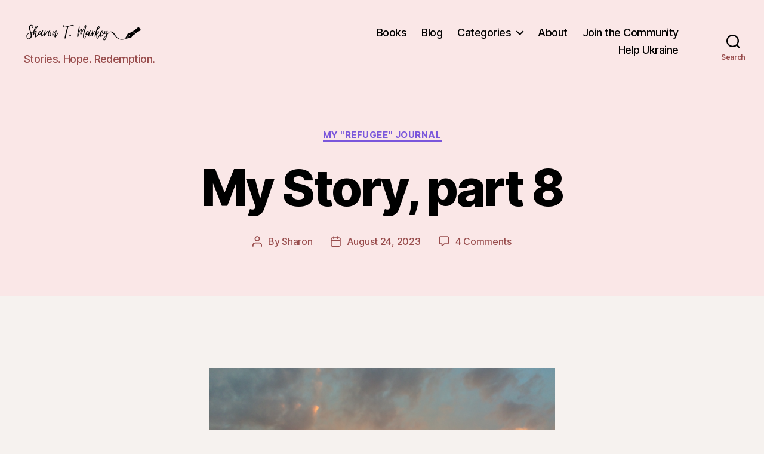

--- FILE ---
content_type: text/html; charset=UTF-8
request_url: https://mommyjoys.com/2023/my-story-part-8/
body_size: 109223
content:
<!DOCTYPE html>

<html class="no-js" lang="en-US">

	<head>

		<meta charset="UTF-8">
		<meta name="viewport" content="width=device-width, initial-scale=1.0">

		<link rel="profile" href="https://gmpg.org/xfn/11">

		<title>My Story, part 8 &#8211; Sharon T. Markey</title>
<meta name='robots' content='max-image-preview:large' />
<link rel='dns-prefetch' href='//secure.gravatar.com' />
<link rel='dns-prefetch' href='//stats.wp.com' />
<link rel='dns-prefetch' href='//v0.wordpress.com' />
<link rel='dns-prefetch' href='//c0.wp.com' />
<link rel='dns-prefetch' href='//i0.wp.com' />
<link rel="alternate" type="application/rss+xml" title="Sharon T. Markey &raquo; Feed" href="https://mommyjoys.com/feed/" />
<link rel="alternate" type="application/rss+xml" title="Sharon T. Markey &raquo; Comments Feed" href="https://mommyjoys.com/comments/feed/" />
<link rel="alternate" type="application/rss+xml" title="Sharon T. Markey &raquo; My Story, part 8 Comments Feed" href="https://mommyjoys.com/2023/my-story-part-8/feed/" />
<script>
window._wpemojiSettings = {"baseUrl":"https:\/\/s.w.org\/images\/core\/emoji\/14.0.0\/72x72\/","ext":".png","svgUrl":"https:\/\/s.w.org\/images\/core\/emoji\/14.0.0\/svg\/","svgExt":".svg","source":{"concatemoji":"https:\/\/mommyjoys.com\/wp-includes\/js\/wp-emoji-release.min.js?ver=6.3.7"}};
/*! This file is auto-generated */
!function(i,n){var o,s,e;function c(e){try{var t={supportTests:e,timestamp:(new Date).valueOf()};sessionStorage.setItem(o,JSON.stringify(t))}catch(e){}}function p(e,t,n){e.clearRect(0,0,e.canvas.width,e.canvas.height),e.fillText(t,0,0);var t=new Uint32Array(e.getImageData(0,0,e.canvas.width,e.canvas.height).data),r=(e.clearRect(0,0,e.canvas.width,e.canvas.height),e.fillText(n,0,0),new Uint32Array(e.getImageData(0,0,e.canvas.width,e.canvas.height).data));return t.every(function(e,t){return e===r[t]})}function u(e,t,n){switch(t){case"flag":return n(e,"\ud83c\udff3\ufe0f\u200d\u26a7\ufe0f","\ud83c\udff3\ufe0f\u200b\u26a7\ufe0f")?!1:!n(e,"\ud83c\uddfa\ud83c\uddf3","\ud83c\uddfa\u200b\ud83c\uddf3")&&!n(e,"\ud83c\udff4\udb40\udc67\udb40\udc62\udb40\udc65\udb40\udc6e\udb40\udc67\udb40\udc7f","\ud83c\udff4\u200b\udb40\udc67\u200b\udb40\udc62\u200b\udb40\udc65\u200b\udb40\udc6e\u200b\udb40\udc67\u200b\udb40\udc7f");case"emoji":return!n(e,"\ud83e\udef1\ud83c\udffb\u200d\ud83e\udef2\ud83c\udfff","\ud83e\udef1\ud83c\udffb\u200b\ud83e\udef2\ud83c\udfff")}return!1}function f(e,t,n){var r="undefined"!=typeof WorkerGlobalScope&&self instanceof WorkerGlobalScope?new OffscreenCanvas(300,150):i.createElement("canvas"),a=r.getContext("2d",{willReadFrequently:!0}),o=(a.textBaseline="top",a.font="600 32px Arial",{});return e.forEach(function(e){o[e]=t(a,e,n)}),o}function t(e){var t=i.createElement("script");t.src=e,t.defer=!0,i.head.appendChild(t)}"undefined"!=typeof Promise&&(o="wpEmojiSettingsSupports",s=["flag","emoji"],n.supports={everything:!0,everythingExceptFlag:!0},e=new Promise(function(e){i.addEventListener("DOMContentLoaded",e,{once:!0})}),new Promise(function(t){var n=function(){try{var e=JSON.parse(sessionStorage.getItem(o));if("object"==typeof e&&"number"==typeof e.timestamp&&(new Date).valueOf()<e.timestamp+604800&&"object"==typeof e.supportTests)return e.supportTests}catch(e){}return null}();if(!n){if("undefined"!=typeof Worker&&"undefined"!=typeof OffscreenCanvas&&"undefined"!=typeof URL&&URL.createObjectURL&&"undefined"!=typeof Blob)try{var e="postMessage("+f.toString()+"("+[JSON.stringify(s),u.toString(),p.toString()].join(",")+"));",r=new Blob([e],{type:"text/javascript"}),a=new Worker(URL.createObjectURL(r),{name:"wpTestEmojiSupports"});return void(a.onmessage=function(e){c(n=e.data),a.terminate(),t(n)})}catch(e){}c(n=f(s,u,p))}t(n)}).then(function(e){for(var t in e)n.supports[t]=e[t],n.supports.everything=n.supports.everything&&n.supports[t],"flag"!==t&&(n.supports.everythingExceptFlag=n.supports.everythingExceptFlag&&n.supports[t]);n.supports.everythingExceptFlag=n.supports.everythingExceptFlag&&!n.supports.flag,n.DOMReady=!1,n.readyCallback=function(){n.DOMReady=!0}}).then(function(){return e}).then(function(){var e;n.supports.everything||(n.readyCallback(),(e=n.source||{}).concatemoji?t(e.concatemoji):e.wpemoji&&e.twemoji&&(t(e.twemoji),t(e.wpemoji)))}))}((window,document),window._wpemojiSettings);
</script>
<style>
img.wp-smiley,
img.emoji {
	display: inline !important;
	border: none !important;
	box-shadow: none !important;
	height: 1em !important;
	width: 1em !important;
	margin: 0 0.07em !important;
	vertical-align: -0.1em !important;
	background: none !important;
	padding: 0 !important;
}
</style>
	
<link rel='stylesheet' id='wp-block-library-css' href='https://c0.wp.com/c/6.3.7/wp-includes/css/dist/block-library/style.min.css' media='all' />
<style id='wp-block-library-inline-css'>
.has-text-align-justify{text-align:justify;}
</style>
<link rel='stylesheet' id='mediaelement-css' href='https://c0.wp.com/c/6.3.7/wp-includes/js/mediaelement/mediaelementplayer-legacy.min.css' media='all' />
<link rel='stylesheet' id='wp-mediaelement-css' href='https://c0.wp.com/c/6.3.7/wp-includes/js/mediaelement/wp-mediaelement.min.css' media='all' />
<style id='jetpack-sharing-buttons-style-inline-css'>
.jetpack-sharing-buttons__services-list{display:flex;flex-direction:row;flex-wrap:wrap;gap:0;list-style-type:none;margin:5px;padding:0}.jetpack-sharing-buttons__services-list.has-small-icon-size{font-size:12px}.jetpack-sharing-buttons__services-list.has-normal-icon-size{font-size:16px}.jetpack-sharing-buttons__services-list.has-large-icon-size{font-size:24px}.jetpack-sharing-buttons__services-list.has-huge-icon-size{font-size:36px}@media print{.jetpack-sharing-buttons__services-list{display:none!important}}.editor-styles-wrapper .wp-block-jetpack-sharing-buttons{gap:0;padding-inline-start:0}ul.jetpack-sharing-buttons__services-list.has-background{padding:1.25em 2.375em}
</style>
<link rel='stylesheet' id='fontawesome-free-css' href='https://mommyjoys.com/wp-content/plugins/getwid/vendors/fontawesome-free/css/all.min.css?ver=5.5.0' media='all' />
<link rel='stylesheet' id='slick-css' href='https://mommyjoys.com/wp-content/plugins/getwid/vendors/slick/slick/slick.min.css?ver=1.9.0' media='all' />
<link rel='stylesheet' id='slick-theme-css' href='https://mommyjoys.com/wp-content/plugins/getwid/vendors/slick/slick/slick-theme.min.css?ver=1.9.0' media='all' />
<link rel='stylesheet' id='mp-fancybox-css' href='https://mommyjoys.com/wp-content/plugins/getwid/vendors/mp-fancybox/jquery.fancybox.min.css?ver=3.5.7-mp.1' media='all' />
<link rel='stylesheet' id='getwid-blocks-css' href='https://mommyjoys.com/wp-content/plugins/getwid/assets/css/blocks.style.css?ver=2.1.3' media='all' />
<style id='getwid-blocks-inline-css'>
.wp-block-getwid-section .wp-block-getwid-section__wrapper .wp-block-getwid-section__inner-wrapper{max-width: 580px;}
</style>
<link rel='stylesheet' id='convertkit-broadcasts-css' href='https://mommyjoys.com/wp-content/plugins/convertkit/resources/frontend/css/broadcasts.css?ver=3.1.5' media='all' />
<link rel='stylesheet' id='convertkit-button-css' href='https://mommyjoys.com/wp-content/plugins/convertkit/resources/frontend/css/button.css?ver=3.1.5' media='all' />
<link rel='stylesheet' id='convertkit-form-css' href='https://mommyjoys.com/wp-content/plugins/convertkit/resources/frontend/css/form.css?ver=3.1.5' media='all' />
<link rel='stylesheet' id='convertkit-form-builder-field-css' href='https://mommyjoys.com/wp-content/plugins/convertkit/resources/frontend/css/form-builder.css?ver=3.1.5' media='all' />
<link rel='stylesheet' id='convertkit-form-builder-css' href='https://mommyjoys.com/wp-content/plugins/convertkit/resources/frontend/css/form-builder.css?ver=3.1.5' media='all' />
<style id='classic-theme-styles-inline-css'>
/*! This file is auto-generated */
.wp-block-button__link{color:#fff;background-color:#32373c;border-radius:9999px;box-shadow:none;text-decoration:none;padding:calc(.667em + 2px) calc(1.333em + 2px);font-size:1.125em}.wp-block-file__button{background:#32373c;color:#fff;text-decoration:none}
</style>
<style id='global-styles-inline-css'>
body{--wp--preset--color--black: #000000;--wp--preset--color--cyan-bluish-gray: #abb8c3;--wp--preset--color--white: #ffffff;--wp--preset--color--pale-pink: #f78da7;--wp--preset--color--vivid-red: #cf2e2e;--wp--preset--color--luminous-vivid-orange: #ff6900;--wp--preset--color--luminous-vivid-amber: #fcb900;--wp--preset--color--light-green-cyan: #7bdcb5;--wp--preset--color--vivid-green-cyan: #00d084;--wp--preset--color--pale-cyan-blue: #8ed1fc;--wp--preset--color--vivid-cyan-blue: #0693e3;--wp--preset--color--vivid-purple: #9b51e0;--wp--preset--color--accent: #7a56db;--wp--preset--color--primary: #000000;--wp--preset--color--secondary: #6e6253;--wp--preset--color--subtle-background: #d9cfc3;--wp--preset--color--background: #f6f2ef;--wp--preset--gradient--vivid-cyan-blue-to-vivid-purple: linear-gradient(135deg,rgba(6,147,227,1) 0%,rgb(155,81,224) 100%);--wp--preset--gradient--light-green-cyan-to-vivid-green-cyan: linear-gradient(135deg,rgb(122,220,180) 0%,rgb(0,208,130) 100%);--wp--preset--gradient--luminous-vivid-amber-to-luminous-vivid-orange: linear-gradient(135deg,rgba(252,185,0,1) 0%,rgba(255,105,0,1) 100%);--wp--preset--gradient--luminous-vivid-orange-to-vivid-red: linear-gradient(135deg,rgba(255,105,0,1) 0%,rgb(207,46,46) 100%);--wp--preset--gradient--very-light-gray-to-cyan-bluish-gray: linear-gradient(135deg,rgb(238,238,238) 0%,rgb(169,184,195) 100%);--wp--preset--gradient--cool-to-warm-spectrum: linear-gradient(135deg,rgb(74,234,220) 0%,rgb(151,120,209) 20%,rgb(207,42,186) 40%,rgb(238,44,130) 60%,rgb(251,105,98) 80%,rgb(254,248,76) 100%);--wp--preset--gradient--blush-light-purple: linear-gradient(135deg,rgb(255,206,236) 0%,rgb(152,150,240) 100%);--wp--preset--gradient--blush-bordeaux: linear-gradient(135deg,rgb(254,205,165) 0%,rgb(254,45,45) 50%,rgb(107,0,62) 100%);--wp--preset--gradient--luminous-dusk: linear-gradient(135deg,rgb(255,203,112) 0%,rgb(199,81,192) 50%,rgb(65,88,208) 100%);--wp--preset--gradient--pale-ocean: linear-gradient(135deg,rgb(255,245,203) 0%,rgb(182,227,212) 50%,rgb(51,167,181) 100%);--wp--preset--gradient--electric-grass: linear-gradient(135deg,rgb(202,248,128) 0%,rgb(113,206,126) 100%);--wp--preset--gradient--midnight: linear-gradient(135deg,rgb(2,3,129) 0%,rgb(40,116,252) 100%);--wp--preset--font-size--small: 18px;--wp--preset--font-size--medium: 20px;--wp--preset--font-size--large: 26.25px;--wp--preset--font-size--x-large: 42px;--wp--preset--font-size--normal: 21px;--wp--preset--font-size--larger: 32px;--wp--preset--spacing--20: 0.44rem;--wp--preset--spacing--30: 0.67rem;--wp--preset--spacing--40: 1rem;--wp--preset--spacing--50: 1.5rem;--wp--preset--spacing--60: 2.25rem;--wp--preset--spacing--70: 3.38rem;--wp--preset--spacing--80: 5.06rem;--wp--preset--shadow--natural: 6px 6px 9px rgba(0, 0, 0, 0.2);--wp--preset--shadow--deep: 12px 12px 50px rgba(0, 0, 0, 0.4);--wp--preset--shadow--sharp: 6px 6px 0px rgba(0, 0, 0, 0.2);--wp--preset--shadow--outlined: 6px 6px 0px -3px rgba(255, 255, 255, 1), 6px 6px rgba(0, 0, 0, 1);--wp--preset--shadow--crisp: 6px 6px 0px rgba(0, 0, 0, 1);}:where(.is-layout-flex){gap: 0.5em;}:where(.is-layout-grid){gap: 0.5em;}body .is-layout-flow > .alignleft{float: left;margin-inline-start: 0;margin-inline-end: 2em;}body .is-layout-flow > .alignright{float: right;margin-inline-start: 2em;margin-inline-end: 0;}body .is-layout-flow > .aligncenter{margin-left: auto !important;margin-right: auto !important;}body .is-layout-constrained > .alignleft{float: left;margin-inline-start: 0;margin-inline-end: 2em;}body .is-layout-constrained > .alignright{float: right;margin-inline-start: 2em;margin-inline-end: 0;}body .is-layout-constrained > .aligncenter{margin-left: auto !important;margin-right: auto !important;}body .is-layout-constrained > :where(:not(.alignleft):not(.alignright):not(.alignfull)){max-width: var(--wp--style--global--content-size);margin-left: auto !important;margin-right: auto !important;}body .is-layout-constrained > .alignwide{max-width: var(--wp--style--global--wide-size);}body .is-layout-flex{display: flex;}body .is-layout-flex{flex-wrap: wrap;align-items: center;}body .is-layout-flex > *{margin: 0;}body .is-layout-grid{display: grid;}body .is-layout-grid > *{margin: 0;}:where(.wp-block-columns.is-layout-flex){gap: 2em;}:where(.wp-block-columns.is-layout-grid){gap: 2em;}:where(.wp-block-post-template.is-layout-flex){gap: 1.25em;}:where(.wp-block-post-template.is-layout-grid){gap: 1.25em;}.has-black-color{color: var(--wp--preset--color--black) !important;}.has-cyan-bluish-gray-color{color: var(--wp--preset--color--cyan-bluish-gray) !important;}.has-white-color{color: var(--wp--preset--color--white) !important;}.has-pale-pink-color{color: var(--wp--preset--color--pale-pink) !important;}.has-vivid-red-color{color: var(--wp--preset--color--vivid-red) !important;}.has-luminous-vivid-orange-color{color: var(--wp--preset--color--luminous-vivid-orange) !important;}.has-luminous-vivid-amber-color{color: var(--wp--preset--color--luminous-vivid-amber) !important;}.has-light-green-cyan-color{color: var(--wp--preset--color--light-green-cyan) !important;}.has-vivid-green-cyan-color{color: var(--wp--preset--color--vivid-green-cyan) !important;}.has-pale-cyan-blue-color{color: var(--wp--preset--color--pale-cyan-blue) !important;}.has-vivid-cyan-blue-color{color: var(--wp--preset--color--vivid-cyan-blue) !important;}.has-vivid-purple-color{color: var(--wp--preset--color--vivid-purple) !important;}.has-black-background-color{background-color: var(--wp--preset--color--black) !important;}.has-cyan-bluish-gray-background-color{background-color: var(--wp--preset--color--cyan-bluish-gray) !important;}.has-white-background-color{background-color: var(--wp--preset--color--white) !important;}.has-pale-pink-background-color{background-color: var(--wp--preset--color--pale-pink) !important;}.has-vivid-red-background-color{background-color: var(--wp--preset--color--vivid-red) !important;}.has-luminous-vivid-orange-background-color{background-color: var(--wp--preset--color--luminous-vivid-orange) !important;}.has-luminous-vivid-amber-background-color{background-color: var(--wp--preset--color--luminous-vivid-amber) !important;}.has-light-green-cyan-background-color{background-color: var(--wp--preset--color--light-green-cyan) !important;}.has-vivid-green-cyan-background-color{background-color: var(--wp--preset--color--vivid-green-cyan) !important;}.has-pale-cyan-blue-background-color{background-color: var(--wp--preset--color--pale-cyan-blue) !important;}.has-vivid-cyan-blue-background-color{background-color: var(--wp--preset--color--vivid-cyan-blue) !important;}.has-vivid-purple-background-color{background-color: var(--wp--preset--color--vivid-purple) !important;}.has-black-border-color{border-color: var(--wp--preset--color--black) !important;}.has-cyan-bluish-gray-border-color{border-color: var(--wp--preset--color--cyan-bluish-gray) !important;}.has-white-border-color{border-color: var(--wp--preset--color--white) !important;}.has-pale-pink-border-color{border-color: var(--wp--preset--color--pale-pink) !important;}.has-vivid-red-border-color{border-color: var(--wp--preset--color--vivid-red) !important;}.has-luminous-vivid-orange-border-color{border-color: var(--wp--preset--color--luminous-vivid-orange) !important;}.has-luminous-vivid-amber-border-color{border-color: var(--wp--preset--color--luminous-vivid-amber) !important;}.has-light-green-cyan-border-color{border-color: var(--wp--preset--color--light-green-cyan) !important;}.has-vivid-green-cyan-border-color{border-color: var(--wp--preset--color--vivid-green-cyan) !important;}.has-pale-cyan-blue-border-color{border-color: var(--wp--preset--color--pale-cyan-blue) !important;}.has-vivid-cyan-blue-border-color{border-color: var(--wp--preset--color--vivid-cyan-blue) !important;}.has-vivid-purple-border-color{border-color: var(--wp--preset--color--vivid-purple) !important;}.has-vivid-cyan-blue-to-vivid-purple-gradient-background{background: var(--wp--preset--gradient--vivid-cyan-blue-to-vivid-purple) !important;}.has-light-green-cyan-to-vivid-green-cyan-gradient-background{background: var(--wp--preset--gradient--light-green-cyan-to-vivid-green-cyan) !important;}.has-luminous-vivid-amber-to-luminous-vivid-orange-gradient-background{background: var(--wp--preset--gradient--luminous-vivid-amber-to-luminous-vivid-orange) !important;}.has-luminous-vivid-orange-to-vivid-red-gradient-background{background: var(--wp--preset--gradient--luminous-vivid-orange-to-vivid-red) !important;}.has-very-light-gray-to-cyan-bluish-gray-gradient-background{background: var(--wp--preset--gradient--very-light-gray-to-cyan-bluish-gray) !important;}.has-cool-to-warm-spectrum-gradient-background{background: var(--wp--preset--gradient--cool-to-warm-spectrum) !important;}.has-blush-light-purple-gradient-background{background: var(--wp--preset--gradient--blush-light-purple) !important;}.has-blush-bordeaux-gradient-background{background: var(--wp--preset--gradient--blush-bordeaux) !important;}.has-luminous-dusk-gradient-background{background: var(--wp--preset--gradient--luminous-dusk) !important;}.has-pale-ocean-gradient-background{background: var(--wp--preset--gradient--pale-ocean) !important;}.has-electric-grass-gradient-background{background: var(--wp--preset--gradient--electric-grass) !important;}.has-midnight-gradient-background{background: var(--wp--preset--gradient--midnight) !important;}.has-small-font-size{font-size: var(--wp--preset--font-size--small) !important;}.has-medium-font-size{font-size: var(--wp--preset--font-size--medium) !important;}.has-large-font-size{font-size: var(--wp--preset--font-size--large) !important;}.has-x-large-font-size{font-size: var(--wp--preset--font-size--x-large) !important;}
.wp-block-navigation a:where(:not(.wp-element-button)){color: inherit;}
:where(.wp-block-post-template.is-layout-flex){gap: 1.25em;}:where(.wp-block-post-template.is-layout-grid){gap: 1.25em;}
:where(.wp-block-columns.is-layout-flex){gap: 2em;}:where(.wp-block-columns.is-layout-grid){gap: 2em;}
.wp-block-pullquote{font-size: 1.5em;line-height: 1.6;}
</style>
<link rel='stylesheet' id='mailerlite_forms.css-css' href='https://mommyjoys.com/wp-content/plugins/official-mailerlite-sign-up-forms/assets/css/mailerlite_forms.css?ver=1.7.18' media='all' />
<link rel='stylesheet' id='twentytwenty-style-css' href='https://mommyjoys.com/wp-content/themes/twentytwenty/style.css?ver=2.9' media='all' />
<style id='twentytwenty-style-inline-css'>
.color-accent,.color-accent-hover:hover,.color-accent-hover:focus,:root .has-accent-color,.has-drop-cap:not(:focus):first-letter,.wp-block-button.is-style-outline,a { color: #7a56db; }blockquote,.border-color-accent,.border-color-accent-hover:hover,.border-color-accent-hover:focus { border-color: #7a56db; }button,.button,.faux-button,.wp-block-button__link,.wp-block-file .wp-block-file__button,input[type="button"],input[type="reset"],input[type="submit"],.bg-accent,.bg-accent-hover:hover,.bg-accent-hover:focus,:root .has-accent-background-color,.comment-reply-link { background-color: #7a56db; }.fill-children-accent,.fill-children-accent * { fill: #7a56db; }:root .has-background-color,button,.button,.faux-button,.wp-block-button__link,.wp-block-file__button,input[type="button"],input[type="reset"],input[type="submit"],.wp-block-button,.comment-reply-link,.has-background.has-primary-background-color:not(.has-text-color),.has-background.has-primary-background-color *:not(.has-text-color),.has-background.has-accent-background-color:not(.has-text-color),.has-background.has-accent-background-color *:not(.has-text-color) { color: #f6f2ef; }:root .has-background-background-color { background-color: #f6f2ef; }body,.entry-title a,:root .has-primary-color { color: #000000; }:root .has-primary-background-color { background-color: #000000; }cite,figcaption,.wp-caption-text,.post-meta,.entry-content .wp-block-archives li,.entry-content .wp-block-categories li,.entry-content .wp-block-latest-posts li,.wp-block-latest-comments__comment-date,.wp-block-latest-posts__post-date,.wp-block-embed figcaption,.wp-block-image figcaption,.wp-block-pullquote cite,.comment-metadata,.comment-respond .comment-notes,.comment-respond .logged-in-as,.pagination .dots,.entry-content hr:not(.has-background),hr.styled-separator,:root .has-secondary-color { color: #6e6253; }:root .has-secondary-background-color { background-color: #6e6253; }pre,fieldset,input,textarea,table,table *,hr { border-color: #d9cfc3; }caption,code,code,kbd,samp,.wp-block-table.is-style-stripes tbody tr:nth-child(odd),:root .has-subtle-background-background-color { background-color: #d9cfc3; }.wp-block-table.is-style-stripes { border-bottom-color: #d9cfc3; }.wp-block-latest-posts.is-grid li { border-top-color: #d9cfc3; }:root .has-subtle-background-color { color: #d9cfc3; }body:not(.overlay-header) .primary-menu > li > a,body:not(.overlay-header) .primary-menu > li > .icon,.modal-menu a,.footer-menu a, .footer-widgets a:where(:not(.wp-block-button__link)),#site-footer .wp-block-button.is-style-outline,.wp-block-pullquote:before,.singular:not(.overlay-header) .entry-header a,.archive-header a,.header-footer-group .color-accent,.header-footer-group .color-accent-hover:hover { color: #754ce5; }.social-icons a,#site-footer button:not(.toggle),#site-footer .button,#site-footer .faux-button,#site-footer .wp-block-button__link,#site-footer .wp-block-file__button,#site-footer input[type="button"],#site-footer input[type="reset"],#site-footer input[type="submit"] { background-color: #754ce5; }.social-icons a,body:not(.overlay-header) .primary-menu ul,.header-footer-group button,.header-footer-group .button,.header-footer-group .faux-button,.header-footer-group .wp-block-button:not(.is-style-outline) .wp-block-button__link,.header-footer-group .wp-block-file__button,.header-footer-group input[type="button"],.header-footer-group input[type="reset"],.header-footer-group input[type="submit"] { color: #fae7e7; }#site-header,.footer-nav-widgets-wrapper,#site-footer,.menu-modal,.menu-modal-inner,.search-modal-inner,.archive-header,.singular .entry-header,.singular .featured-media:before,.wp-block-pullquote:before { background-color: #fae7e7; }.header-footer-group,body:not(.overlay-header) #site-header .toggle,.menu-modal .toggle { color: #000000; }body:not(.overlay-header) .primary-menu ul { background-color: #000000; }body:not(.overlay-header) .primary-menu > li > ul:after { border-bottom-color: #000000; }body:not(.overlay-header) .primary-menu ul ul:after { border-left-color: #000000; }.site-description,body:not(.overlay-header) .toggle-inner .toggle-text,.widget .post-date,.widget .rss-date,.widget_archive li,.widget_categories li,.widget cite,.widget_pages li,.widget_meta li,.widget_nav_menu li,.powered-by-wordpress,.footer-credits .privacy-policy,.to-the-top,.singular .entry-header .post-meta,.singular:not(.overlay-header) .entry-header .post-meta a { color: #984c4c; }.header-footer-group pre,.header-footer-group fieldset,.header-footer-group input,.header-footer-group textarea,.header-footer-group table,.header-footer-group table *,.footer-nav-widgets-wrapper,#site-footer,.menu-modal nav *,.footer-widgets-outer-wrapper,.footer-top { border-color: #efbdbd; }.header-footer-group table caption,body:not(.overlay-header) .header-inner .toggle-wrapper::before { background-color: #efbdbd; }
</style>
<link rel='stylesheet' id='twentytwenty-fonts-css' href='https://mommyjoys.com/wp-content/themes/twentytwenty/assets/css/font-inter.css?ver=2.9' media='all' />
<link rel='stylesheet' id='twentytwenty-print-style-css' href='https://mommyjoys.com/wp-content/themes/twentytwenty/print.css?ver=2.9' media='print' />
<link rel='stylesheet' id='twentytwenty-jetpack-css' href='https://c0.wp.com/p/jetpack/13.3.2/modules/theme-tools/compat/twentytwenty.css' media='all' />
<style id='twentytwenty-jetpack-inline-css'>

		.infinite-scroll #site-content #infinite-handle span button,
		.infinite-scroll #site-content #infinite-handle span button:hover,
		.infinite-scroll #site-content #infinite-handle span button:focus {
			background: #7a56db;
			color: #f6f2ef;
		}
		#site-content .entry-content div.sharedaddy h3.sd-title,
		#site-content .entry-content h3.sd-title,
		#site-content .entry-content #jp-relatedposts h3.jp-relatedposts-headline {
			color: #6e6253;
		}
		
</style>
<link rel='stylesheet' id='social-logos-css' href='https://c0.wp.com/p/jetpack/13.3.2/_inc/social-logos/social-logos.min.css' media='all' />
<link rel='stylesheet' id='jetpack_css-css' href='https://c0.wp.com/p/jetpack/13.3.2/css/jetpack.css' media='all' />
<script src='https://c0.wp.com/c/6.3.7/wp-includes/js/jquery/jquery.min.js' id='jquery-core-js'></script>
<script src='https://c0.wp.com/c/6.3.7/wp-includes/js/jquery/jquery-migrate.min.js' id='jquery-migrate-js'></script>
<script src='https://mommyjoys.com/wp-content/themes/twentytwenty/assets/js/index.js?ver=2.9' id='twentytwenty-js-js' defer data-wp-strategy='defer'></script>
<link rel="https://api.w.org/" href="https://mommyjoys.com/wp-json/" /><link rel="alternate" type="application/json" href="https://mommyjoys.com/wp-json/wp/v2/posts/5045457" /><link rel="EditURI" type="application/rsd+xml" title="RSD" href="https://mommyjoys.com/xmlrpc.php?rsd" />
<meta name="generator" content="WordPress 6.3.7" />
<link rel="canonical" href="https://mommyjoys.com/2023/my-story-part-8/" />
<link rel='shortlink' href='https://wp.me/p1Wo8K-layl' />
<link rel="alternate" type="application/json+oembed" href="https://mommyjoys.com/wp-json/oembed/1.0/embed?url=https%3A%2F%2Fmommyjoys.com%2F2023%2Fmy-story-part-8%2F" />
<link rel="alternate" type="text/xml+oembed" href="https://mommyjoys.com/wp-json/oembed/1.0/embed?url=https%3A%2F%2Fmommyjoys.com%2F2023%2Fmy-story-part-8%2F&#038;format=xml" />
        <!-- MailerLite Universal -->
        <script>
            (function(w,d,e,u,f,l,n){w[f]=w[f]||function(){(w[f].q=w[f].q||[])
                .push(arguments);},l=d.createElement(e),l.async=1,l.src=u,
                n=d.getElementsByTagName(e)[0],n.parentNode.insertBefore(l,n);})
            (window,document,'script','https://assets.mailerlite.com/js/universal.js','ml');
            ml('account', '1512099');
            ml('enablePopups', true);
        </script>
        <!-- End MailerLite Universal -->
        	<style>img#wpstats{display:none}</style>
			<script>document.documentElement.className = document.documentElement.className.replace( 'no-js', 'js' );</script>
	<style id="custom-background-css">
body.custom-background { background-color: #f6f2ef; }
</style>
	
<!-- Jetpack Open Graph Tags -->
<meta property="og:type" content="article" />
<meta property="og:title" content="My Story, part 8" />
<meta property="og:url" content="https://mommyjoys.com/2023/my-story-part-8/" />
<meta property="og:description" content="Read&nbsp;part 1,&nbsp;part 2,&nbsp;part 3, part 4, part 5, part 6 and part 7. No Man’s Land, Dzvinkove Border Crossing, UkraineFebruary 25, 2022, 6:00 pm The sun went down on us as we waited to cr…" />
<meta property="article:published_time" content="2023-08-24T15:33:52+00:00" />
<meta property="article:modified_time" content="2023-09-17T16:23:48+00:00" />
<meta property="og:site_name" content="Sharon T. Markey" />
<meta property="og:image" content="https://mommyjoys.com/wp-content/uploads/2023/08/IMG_4309.jpeg" />
<meta property="og:image:width" content="1280" />
<meta property="og:image:height" content="960" />
<meta property="og:image:alt" content="" />
<meta property="og:locale" content="en_US" />
<meta name="twitter:text:title" content="My Story, part 8" />
<meta name="twitter:image" content="https://mommyjoys.com/wp-content/uploads/2023/08/IMG_4309.jpeg?w=640" />
<meta name="twitter:card" content="summary_large_image" />

<!-- End Jetpack Open Graph Tags -->
<link rel="icon" href="https://i0.wp.com/mommyjoys.com/wp-content/uploads/2025/09/Website-Icon.jpg?fit=32%2C32&#038;ssl=1" sizes="32x32" />
<link rel="icon" href="https://i0.wp.com/mommyjoys.com/wp-content/uploads/2025/09/Website-Icon.jpg?fit=192%2C192&#038;ssl=1" sizes="192x192" />
<link rel="apple-touch-icon" href="https://i0.wp.com/mommyjoys.com/wp-content/uploads/2025/09/Website-Icon.jpg?fit=180%2C180&#038;ssl=1" />
<meta name="msapplication-TileImage" content="https://i0.wp.com/mommyjoys.com/wp-content/uploads/2025/09/Website-Icon.jpg?fit=270%2C270&#038;ssl=1" />

	</head>

	<body class="post-template-default single single-post postid-5045457 single-format-standard custom-background wp-custom-logo wp-embed-responsive singular enable-search-modal missing-post-thumbnail has-single-pagination showing-comments show-avatars footer-top-visible">

		<a class="skip-link screen-reader-text" href="#site-content">Skip to the content</a>
		<header id="site-header" class="header-footer-group">

			<div class="header-inner section-inner">

				<div class="header-titles-wrapper">

					
						<button class="toggle search-toggle mobile-search-toggle" data-toggle-target=".search-modal" data-toggle-body-class="showing-search-modal" data-set-focus=".search-modal .search-field" aria-expanded="false">
							<span class="toggle-inner">
								<span class="toggle-icon">
									<svg class="svg-icon" aria-hidden="true" role="img" focusable="false" xmlns="http://www.w3.org/2000/svg" width="23" height="23" viewBox="0 0 23 23"><path d="M38.710696,48.0601792 L43,52.3494831 L41.3494831,54 L37.0601792,49.710696 C35.2632422,51.1481185 32.9839107,52.0076499 30.5038249,52.0076499 C24.7027226,52.0076499 20,47.3049272 20,41.5038249 C20,35.7027226 24.7027226,31 30.5038249,31 C36.3049272,31 41.0076499,35.7027226 41.0076499,41.5038249 C41.0076499,43.9839107 40.1481185,46.2632422 38.710696,48.0601792 Z M36.3875844,47.1716785 C37.8030221,45.7026647 38.6734666,43.7048964 38.6734666,41.5038249 C38.6734666,36.9918565 35.0157934,33.3341833 30.5038249,33.3341833 C25.9918565,33.3341833 22.3341833,36.9918565 22.3341833,41.5038249 C22.3341833,46.0157934 25.9918565,49.6734666 30.5038249,49.6734666 C32.7048964,49.6734666 34.7026647,48.8030221 36.1716785,47.3875844 C36.2023931,47.347638 36.2360451,47.3092237 36.2726343,47.2726343 C36.3092237,47.2360451 36.347638,47.2023931 36.3875844,47.1716785 Z" transform="translate(-20 -31)" /></svg>								</span>
								<span class="toggle-text">Search</span>
							</span>
						</button><!-- .search-toggle -->

					
					<div class="header-titles">

						<div class="site-logo faux-heading"><a href="https://mommyjoys.com/" class="custom-logo-link" rel="home"><img width="200" height="50" style="height: 50px;" src="https://i0.wp.com/mommyjoys.com/wp-content/uploads/2025/09/cropped-Sharon-T.-Markey-Logo.png?fit=400%2C100&amp;ssl=1" class="custom-logo" alt="Sharon T. Markey" decoding="async" srcset="https://i0.wp.com/mommyjoys.com/wp-content/uploads/2025/09/cropped-Sharon-T.-Markey-Logo.png?w=400&amp;ssl=1 400w, https://i0.wp.com/mommyjoys.com/wp-content/uploads/2025/09/cropped-Sharon-T.-Markey-Logo.png?resize=300%2C75&amp;ssl=1 300w" sizes="(max-width: 400px) 100vw, 400px" /></a><span class="screen-reader-text">Sharon T. Markey</span></div><div class="site-description">Stories. Hope. Redemption.</div><!-- .site-description -->
					</div><!-- .header-titles -->

					<button class="toggle nav-toggle mobile-nav-toggle" data-toggle-target=".menu-modal"  data-toggle-body-class="showing-menu-modal" aria-expanded="false" data-set-focus=".close-nav-toggle">
						<span class="toggle-inner">
							<span class="toggle-icon">
								<svg class="svg-icon" aria-hidden="true" role="img" focusable="false" xmlns="http://www.w3.org/2000/svg" width="26" height="7" viewBox="0 0 26 7"><path fill-rule="evenodd" d="M332.5,45 C330.567003,45 329,43.4329966 329,41.5 C329,39.5670034 330.567003,38 332.5,38 C334.432997,38 336,39.5670034 336,41.5 C336,43.4329966 334.432997,45 332.5,45 Z M342,45 C340.067003,45 338.5,43.4329966 338.5,41.5 C338.5,39.5670034 340.067003,38 342,38 C343.932997,38 345.5,39.5670034 345.5,41.5 C345.5,43.4329966 343.932997,45 342,45 Z M351.5,45 C349.567003,45 348,43.4329966 348,41.5 C348,39.5670034 349.567003,38 351.5,38 C353.432997,38 355,39.5670034 355,41.5 C355,43.4329966 353.432997,45 351.5,45 Z" transform="translate(-329 -38)" /></svg>							</span>
							<span class="toggle-text">Menu</span>
						</span>
					</button><!-- .nav-toggle -->

				</div><!-- .header-titles-wrapper -->

				<div class="header-navigation-wrapper">

					
							<nav class="primary-menu-wrapper" aria-label="Horizontal">

								<ul class="primary-menu reset-list-style">

								<li id="menu-item-5045604" class="menu-item menu-item-type-custom menu-item-object-custom menu-item-5045604"><a href="https://www.sharontmarkey.com">Books</a></li>
<li id="menu-item-5044841" class="menu-item menu-item-type-post_type menu-item-object-page current_page_parent menu-item-5044841"><a href="https://mommyjoys.com/blog/">Blog</a></li>
<li id="menu-item-5044835" class="menu-item menu-item-type-post_type menu-item-object-page current_page_parent menu-item-has-children menu-item-5044835"><a href="https://mommyjoys.com/blog/">Categories</a><span class="icon"></span>
<ul class="sub-menu">
	<li id="menu-item-5045293" class="menu-item menu-item-type-custom menu-item-object-custom menu-item-5045293"><a href="https://mommyjoys.com/category/refugee-journal/">&#8220;Refugee&#8221; Journal</a></li>
	<li id="menu-item-5044988" class="menu-item menu-item-type-post_type menu-item-object-page menu-item-5044988"><a href="https://mommyjoys.com/blog/in-ukraine/">In Ukraine</a></li>
	<li id="menu-item-5045255" class="menu-item menu-item-type-post_type menu-item-object-page menu-item-5045255"><a href="https://mommyjoys.com/blog/encouragement/">Encouragement</a></li>
	<li id="menu-item-5045253" class="menu-item menu-item-type-post_type menu-item-object-page menu-item-5045253"><a href="https://mommyjoys.com/blog/inspiration/">Inspiration</a></li>
	<li id="menu-item-5045254" class="menu-item menu-item-type-post_type menu-item-object-page menu-item-5045254"><a href="https://mommyjoys.com/blog/laughter/">Laughter</a></li>
	<li id="menu-item-5044836" class="menu-item menu-item-type-post_type menu-item-object-page menu-item-5044836"><a href="https://mommyjoys.com/blog/daddy-joys/">Daddy Joys</a></li>
	<li id="menu-item-5044837" class="menu-item menu-item-type-post_type menu-item-object-page menu-item-5044837"><a href="https://mommyjoys.com/blog/baby-joys/">Baby Joys</a></li>
	<li id="menu-item-5044838" class="menu-item menu-item-type-post_type menu-item-object-page menu-item-5044838"><a href="https://mommyjoys.com/blog/household-joys/">Household Joys</a></li>
</ul>
</li>
<li id="menu-item-5044839" class="menu-item menu-item-type-post_type menu-item-object-page menu-item-5044839"><a href="https://mommyjoys.com/5043284-2/">About</a></li>
<li id="menu-item-5045258" class="menu-item menu-item-type-post_type menu-item-object-page menu-item-5045258"><a href="https://mommyjoys.com/subscribe-2/">Join the Community</a></li>
<li id="menu-item-5045383" class="menu-item menu-item-type-custom menu-item-object-custom menu-item-5045383"><a href="http://www.bridgeua.org">Help Ukraine</a></li>

								</ul>

							</nav><!-- .primary-menu-wrapper -->

						
						<div class="header-toggles hide-no-js">

						
							<div class="toggle-wrapper search-toggle-wrapper">

								<button class="toggle search-toggle desktop-search-toggle" data-toggle-target=".search-modal" data-toggle-body-class="showing-search-modal" data-set-focus=".search-modal .search-field" aria-expanded="false">
									<span class="toggle-inner">
										<svg class="svg-icon" aria-hidden="true" role="img" focusable="false" xmlns="http://www.w3.org/2000/svg" width="23" height="23" viewBox="0 0 23 23"><path d="M38.710696,48.0601792 L43,52.3494831 L41.3494831,54 L37.0601792,49.710696 C35.2632422,51.1481185 32.9839107,52.0076499 30.5038249,52.0076499 C24.7027226,52.0076499 20,47.3049272 20,41.5038249 C20,35.7027226 24.7027226,31 30.5038249,31 C36.3049272,31 41.0076499,35.7027226 41.0076499,41.5038249 C41.0076499,43.9839107 40.1481185,46.2632422 38.710696,48.0601792 Z M36.3875844,47.1716785 C37.8030221,45.7026647 38.6734666,43.7048964 38.6734666,41.5038249 C38.6734666,36.9918565 35.0157934,33.3341833 30.5038249,33.3341833 C25.9918565,33.3341833 22.3341833,36.9918565 22.3341833,41.5038249 C22.3341833,46.0157934 25.9918565,49.6734666 30.5038249,49.6734666 C32.7048964,49.6734666 34.7026647,48.8030221 36.1716785,47.3875844 C36.2023931,47.347638 36.2360451,47.3092237 36.2726343,47.2726343 C36.3092237,47.2360451 36.347638,47.2023931 36.3875844,47.1716785 Z" transform="translate(-20 -31)" /></svg>										<span class="toggle-text">Search</span>
									</span>
								</button><!-- .search-toggle -->

							</div>

							
						</div><!-- .header-toggles -->
						
				</div><!-- .header-navigation-wrapper -->

			</div><!-- .header-inner -->

			<div class="search-modal cover-modal header-footer-group" data-modal-target-string=".search-modal" role="dialog" aria-modal="true" aria-label="Search">

	<div class="search-modal-inner modal-inner">

		<div class="section-inner">

			<form role="search" aria-label="Search for:" method="get" class="search-form" action="https://mommyjoys.com/">
	<label for="search-form-1">
		<span class="screen-reader-text">
			Search for:		</span>
		<input type="search" id="search-form-1" class="search-field" placeholder="Search &hellip;" value="" name="s" />
	</label>
	<input type="submit" class="search-submit" value="Search" />
</form>

			<button class="toggle search-untoggle close-search-toggle fill-children-current-color" data-toggle-target=".search-modal" data-toggle-body-class="showing-search-modal" data-set-focus=".search-modal .search-field">
				<span class="screen-reader-text">
					Close search				</span>
				<svg class="svg-icon" aria-hidden="true" role="img" focusable="false" xmlns="http://www.w3.org/2000/svg" width="16" height="16" viewBox="0 0 16 16"><polygon fill="" fill-rule="evenodd" points="6.852 7.649 .399 1.195 1.445 .149 7.899 6.602 14.352 .149 15.399 1.195 8.945 7.649 15.399 14.102 14.352 15.149 7.899 8.695 1.445 15.149 .399 14.102" /></svg>			</button><!-- .search-toggle -->

		</div><!-- .section-inner -->

	</div><!-- .search-modal-inner -->

</div><!-- .menu-modal -->

		</header><!-- #site-header -->

		
<div class="menu-modal cover-modal header-footer-group" data-modal-target-string=".menu-modal">

	<div class="menu-modal-inner modal-inner">

		<div class="menu-wrapper section-inner">

			<div class="menu-top">

				<button class="toggle close-nav-toggle fill-children-current-color" data-toggle-target=".menu-modal" data-toggle-body-class="showing-menu-modal" data-set-focus=".menu-modal">
					<span class="toggle-text">Close Menu</span>
					<svg class="svg-icon" aria-hidden="true" role="img" focusable="false" xmlns="http://www.w3.org/2000/svg" width="16" height="16" viewBox="0 0 16 16"><polygon fill="" fill-rule="evenodd" points="6.852 7.649 .399 1.195 1.445 .149 7.899 6.602 14.352 .149 15.399 1.195 8.945 7.649 15.399 14.102 14.352 15.149 7.899 8.695 1.445 15.149 .399 14.102" /></svg>				</button><!-- .nav-toggle -->

				
					<nav class="mobile-menu" aria-label="Mobile">

						<ul class="modal-menu reset-list-style">

						<li class="menu-item menu-item-type-custom menu-item-object-custom menu-item-5045604"><div class="ancestor-wrapper"><a href="https://www.sharontmarkey.com">Books</a></div><!-- .ancestor-wrapper --></li>
<li class="menu-item menu-item-type-post_type menu-item-object-page current_page_parent menu-item-5044841"><div class="ancestor-wrapper"><a href="https://mommyjoys.com/blog/">Blog</a></div><!-- .ancestor-wrapper --></li>
<li class="menu-item menu-item-type-post_type menu-item-object-page current_page_parent menu-item-has-children menu-item-5044835"><div class="ancestor-wrapper"><a href="https://mommyjoys.com/blog/">Categories</a><button class="toggle sub-menu-toggle fill-children-current-color" data-toggle-target=".menu-modal .menu-item-5044835 > .sub-menu" data-toggle-type="slidetoggle" data-toggle-duration="250" aria-expanded="false"><span class="screen-reader-text">Show sub menu</span><svg class="svg-icon" aria-hidden="true" role="img" focusable="false" xmlns="http://www.w3.org/2000/svg" width="20" height="12" viewBox="0 0 20 12"><polygon fill="" fill-rule="evenodd" points="1319.899 365.778 1327.678 358 1329.799 360.121 1319.899 370.021 1310 360.121 1312.121 358" transform="translate(-1310 -358)" /></svg></button></div><!-- .ancestor-wrapper -->
<ul class="sub-menu">
	<li class="menu-item menu-item-type-custom menu-item-object-custom menu-item-5045293"><div class="ancestor-wrapper"><a href="https://mommyjoys.com/category/refugee-journal/">&#8220;Refugee&#8221; Journal</a></div><!-- .ancestor-wrapper --></li>
	<li class="menu-item menu-item-type-post_type menu-item-object-page menu-item-5044988"><div class="ancestor-wrapper"><a href="https://mommyjoys.com/blog/in-ukraine/">In Ukraine</a></div><!-- .ancestor-wrapper --></li>
	<li class="menu-item menu-item-type-post_type menu-item-object-page menu-item-5045255"><div class="ancestor-wrapper"><a href="https://mommyjoys.com/blog/encouragement/">Encouragement</a></div><!-- .ancestor-wrapper --></li>
	<li class="menu-item menu-item-type-post_type menu-item-object-page menu-item-5045253"><div class="ancestor-wrapper"><a href="https://mommyjoys.com/blog/inspiration/">Inspiration</a></div><!-- .ancestor-wrapper --></li>
	<li class="menu-item menu-item-type-post_type menu-item-object-page menu-item-5045254"><div class="ancestor-wrapper"><a href="https://mommyjoys.com/blog/laughter/">Laughter</a></div><!-- .ancestor-wrapper --></li>
	<li class="menu-item menu-item-type-post_type menu-item-object-page menu-item-5044836"><div class="ancestor-wrapper"><a href="https://mommyjoys.com/blog/daddy-joys/">Daddy Joys</a></div><!-- .ancestor-wrapper --></li>
	<li class="menu-item menu-item-type-post_type menu-item-object-page menu-item-5044837"><div class="ancestor-wrapper"><a href="https://mommyjoys.com/blog/baby-joys/">Baby Joys</a></div><!-- .ancestor-wrapper --></li>
	<li class="menu-item menu-item-type-post_type menu-item-object-page menu-item-5044838"><div class="ancestor-wrapper"><a href="https://mommyjoys.com/blog/household-joys/">Household Joys</a></div><!-- .ancestor-wrapper --></li>
</ul>
</li>
<li class="menu-item menu-item-type-post_type menu-item-object-page menu-item-5044839"><div class="ancestor-wrapper"><a href="https://mommyjoys.com/5043284-2/">About</a></div><!-- .ancestor-wrapper --></li>
<li class="menu-item menu-item-type-post_type menu-item-object-page menu-item-5045258"><div class="ancestor-wrapper"><a href="https://mommyjoys.com/subscribe-2/">Join the Community</a></div><!-- .ancestor-wrapper --></li>
<li class="menu-item menu-item-type-custom menu-item-object-custom menu-item-5045383"><div class="ancestor-wrapper"><a href="http://www.bridgeua.org">Help Ukraine</a></div><!-- .ancestor-wrapper --></li>

						</ul>

					</nav>

					
			</div><!-- .menu-top -->

			<div class="menu-bottom">

				
			</div><!-- .menu-bottom -->

		</div><!-- .menu-wrapper -->

	</div><!-- .menu-modal-inner -->

</div><!-- .menu-modal -->

<main id="site-content">

	
<article class="post-5045457 post type-post status-publish format-standard hentry category-refugee-journal tag-refugee tag-ukraine tag-ukraine-war" id="post-5045457">

	
<header class="entry-header has-text-align-center header-footer-group">

	<div class="entry-header-inner section-inner medium">

		
			<div class="entry-categories">
				<span class="screen-reader-text">
					Categories				</span>
				<div class="entry-categories-inner">
					<a href="https://mommyjoys.com/category/refugee-journal/" rel="category tag">My "Refugee" Journal</a>				</div><!-- .entry-categories-inner -->
			</div><!-- .entry-categories -->

			<h1 class="entry-title">My Story, part 8</h1>
		<div class="post-meta-wrapper post-meta-single post-meta-single-top">

			<ul class="post-meta">

									<li class="post-author meta-wrapper">
						<span class="meta-icon">
							<span class="screen-reader-text">
								Post author							</span>
							<svg class="svg-icon" aria-hidden="true" role="img" focusable="false" xmlns="http://www.w3.org/2000/svg" width="18" height="20" viewBox="0 0 18 20"><path fill="" d="M18,19 C18,19.5522847 17.5522847,20 17,20 C16.4477153,20 16,19.5522847 16,19 L16,17 C16,15.3431458 14.6568542,14 13,14 L5,14 C3.34314575,14 2,15.3431458 2,17 L2,19 C2,19.5522847 1.55228475,20 1,20 C0.44771525,20 0,19.5522847 0,19 L0,17 C0,14.2385763 2.23857625,12 5,12 L13,12 C15.7614237,12 18,14.2385763 18,17 L18,19 Z M9,10 C6.23857625,10 4,7.76142375 4,5 C4,2.23857625 6.23857625,0 9,0 C11.7614237,0 14,2.23857625 14,5 C14,7.76142375 11.7614237,10 9,10 Z M9,8 C10.6568542,8 12,6.65685425 12,5 C12,3.34314575 10.6568542,2 9,2 C7.34314575,2 6,3.34314575 6,5 C6,6.65685425 7.34314575,8 9,8 Z" /></svg>						</span>
						<span class="meta-text">
							By <a href="https://mommyjoys.com/author/admin/">Sharon</a>						</span>
					</li>
										<li class="post-date meta-wrapper">
						<span class="meta-icon">
							<span class="screen-reader-text">
								Post date							</span>
							<svg class="svg-icon" aria-hidden="true" role="img" focusable="false" xmlns="http://www.w3.org/2000/svg" width="18" height="19" viewBox="0 0 18 19"><path fill="" d="M4.60069444,4.09375 L3.25,4.09375 C2.47334957,4.09375 1.84375,4.72334957 1.84375,5.5 L1.84375,7.26736111 L16.15625,7.26736111 L16.15625,5.5 C16.15625,4.72334957 15.5266504,4.09375 14.75,4.09375 L13.3993056,4.09375 L13.3993056,4.55555556 C13.3993056,5.02154581 13.0215458,5.39930556 12.5555556,5.39930556 C12.0895653,5.39930556 11.7118056,5.02154581 11.7118056,4.55555556 L11.7118056,4.09375 L6.28819444,4.09375 L6.28819444,4.55555556 C6.28819444,5.02154581 5.9104347,5.39930556 5.44444444,5.39930556 C4.97845419,5.39930556 4.60069444,5.02154581 4.60069444,4.55555556 L4.60069444,4.09375 Z M6.28819444,2.40625 L11.7118056,2.40625 L11.7118056,1 C11.7118056,0.534009742 12.0895653,0.15625 12.5555556,0.15625 C13.0215458,0.15625 13.3993056,0.534009742 13.3993056,1 L13.3993056,2.40625 L14.75,2.40625 C16.4586309,2.40625 17.84375,3.79136906 17.84375,5.5 L17.84375,15.875 C17.84375,17.5836309 16.4586309,18.96875 14.75,18.96875 L3.25,18.96875 C1.54136906,18.96875 0.15625,17.5836309 0.15625,15.875 L0.15625,5.5 C0.15625,3.79136906 1.54136906,2.40625 3.25,2.40625 L4.60069444,2.40625 L4.60069444,1 C4.60069444,0.534009742 4.97845419,0.15625 5.44444444,0.15625 C5.9104347,0.15625 6.28819444,0.534009742 6.28819444,1 L6.28819444,2.40625 Z M1.84375,8.95486111 L1.84375,15.875 C1.84375,16.6516504 2.47334957,17.28125 3.25,17.28125 L14.75,17.28125 C15.5266504,17.28125 16.15625,16.6516504 16.15625,15.875 L16.15625,8.95486111 L1.84375,8.95486111 Z" /></svg>						</span>
						<span class="meta-text">
							<a href="https://mommyjoys.com/2023/my-story-part-8/">August 24, 2023</a>
						</span>
					</li>
										<li class="post-comment-link meta-wrapper">
						<span class="meta-icon">
							<svg class="svg-icon" aria-hidden="true" role="img" focusable="false" xmlns="http://www.w3.org/2000/svg" width="19" height="19" viewBox="0 0 19 19"><path d="M9.43016863,13.2235931 C9.58624731,13.094699 9.7823475,13.0241935 9.98476849,13.0241935 L15.0564516,13.0241935 C15.8581553,13.0241935 16.5080645,12.3742843 16.5080645,11.5725806 L16.5080645,3.44354839 C16.5080645,2.64184472 15.8581553,1.99193548 15.0564516,1.99193548 L3.44354839,1.99193548 C2.64184472,1.99193548 1.99193548,2.64184472 1.99193548,3.44354839 L1.99193548,11.5725806 C1.99193548,12.3742843 2.64184472,13.0241935 3.44354839,13.0241935 L5.76612903,13.0241935 C6.24715123,13.0241935 6.63709677,13.4141391 6.63709677,13.8951613 L6.63709677,15.5301903 L9.43016863,13.2235931 Z M3.44354839,14.766129 C1.67980032,14.766129 0.25,13.3363287 0.25,11.5725806 L0.25,3.44354839 C0.25,1.67980032 1.67980032,0.25 3.44354839,0.25 L15.0564516,0.25 C16.8201997,0.25 18.25,1.67980032 18.25,3.44354839 L18.25,11.5725806 C18.25,13.3363287 16.8201997,14.766129 15.0564516,14.766129 L10.2979143,14.766129 L6.32072889,18.0506004 C5.75274472,18.5196577 4.89516129,18.1156602 4.89516129,17.3790323 L4.89516129,14.766129 L3.44354839,14.766129 Z" /></svg>						</span>
						<span class="meta-text">
							<a href="https://mommyjoys.com/2023/my-story-part-8/#comments">4 Comments<span class="screen-reader-text"> on My Story, part 8</span></a>						</span>
					</li>
					
			</ul><!-- .post-meta -->

		</div><!-- .post-meta-wrapper -->

		
	</div><!-- .entry-header-inner -->

</header><!-- .entry-header -->

	<div class="post-inner thin ">

		<div class="entry-content">

			<div class="wp-block-image">
<figure class="aligncenter size-large"><a href="https://i0.wp.com/mommyjoys.com/wp-content/uploads/2023/08/IMG_4309.jpeg?ssl=1"><img decoding="async" fetchpriority="high" width="580" height="435" src="https://i0.wp.com/mommyjoys.com/wp-content/uploads/2023/08/IMG_4309.jpeg?resize=580%2C435&#038;ssl=1" alt="" class="wp-image-5045473" srcset="https://i0.wp.com/mommyjoys.com/wp-content/uploads/2023/08/IMG_4309.jpeg?resize=1024%2C768&amp;ssl=1 1024w, https://i0.wp.com/mommyjoys.com/wp-content/uploads/2023/08/IMG_4309.jpeg?resize=300%2C225&amp;ssl=1 300w, https://i0.wp.com/mommyjoys.com/wp-content/uploads/2023/08/IMG_4309.jpeg?resize=768%2C576&amp;ssl=1 768w, https://i0.wp.com/mommyjoys.com/wp-content/uploads/2023/08/IMG_4309.jpeg?resize=1200%2C900&amp;ssl=1 1200w, https://i0.wp.com/mommyjoys.com/wp-content/uploads/2023/08/IMG_4309.jpeg?w=1280&amp;ssl=1 1280w" sizes="(max-width: 580px) 100vw, 580px" data-recalc-dims="1" /></a></figure></div>


<p><em>Read&nbsp;<a rel="noreferrer noopener" href="https://mommyjoys.com/2023/my-story-part-1/" target="_blank">part 1</a>,&nbsp;<a rel="noreferrer noopener" href="https://mommyjoys.com/2023/my-story-part-2/" target="_blank">part 2</a>,&nbsp;<a rel="noreferrer noopener" href="https://mommyjoys.com/2023/my-story-part-3/" target="_blank">part 3</a>, <a rel="noreferrer noopener" href="https://mommyjoys.com/2023/my-story-part-4/" target="_blank">part 4</a>, <a rel="noreferrer noopener" href="https://mommyjoys.com/2023/my-story-part-5/" target="_blank">part 5</a>, <a rel="noreferrer noopener" href="https://mommyjoys.com/2023/my-story-part-6/" target="_blank">part </a><a href="https://mommyjoys.com/2023/my-story-part-6/">6</a> and <a href="https://mommyjoys.com/2023/my-story-part-7/" data-type="post" data-id="5045421">part 7</a>.</em></p>



<p><strong><em>No Man’s Land, Dzvinkove Border Crossing, Ukraine</em><br><em>February 25, 2022, 6:00 pm</em></strong></p>



<p class="has-drop-cap has-normal-font-size">The sun went down on us as we waited to cross the Hungarian border. The sky slowly faded to black, and still the single-file line of cars stretched far in front of us. Eventually we reached a place where we could see the Hungarian checkpoint. It looked so close, but we knew that it could still take hours to reach it. Even though it was now in sight, I was reluctant to leave the cozy atmosphere of the van to go stand in line with the other people crossing on foot. But eventually I could put it off no longer. We knew that our ride was in position on the other side, and by calling and watching to see who answered a phone and began talking, we were even able to identify our driver and his van. I gathered my kids and grabbed a blanket or two to ward off the cold, and we walked to the end of the pedestrian line. Like the line of cars, it was much longer and moving much slower than its counterpart on the Ukrainian side of the border.&nbsp;</p>



<span id="more-5045457"></span>



<p>By this time, it was fully dark, and the comfort of the sunny afternoon had given way to the darkness of a night with a bitingly cold wind. My 3-year-old son Isaac started to cough—an awful, wrenching sound that made me wince each time it wracked his tiny frame. I unzipped my coat and tried to pick him up and wrap him in a blanket next to my body, but wanting to be free and independent, he struggled and protested until I was forced to put him down. I draped the blanket around his shoulders and tried to hold it closed in front, but his coughing continued. Anticipating a long wait in the wind and desperate to protect him, I rallied his five older brothers to stand side-by-side with me until we formed a ring around little Isaac, shielding him from the wind with our bodies. He accepted this compromise, and our human fortress slowly moved forward in the line with the other refugees.&nbsp;</p>



<p>A few of the people in line near us started to make conversation. We shared where we had come from and tidbits about how we had experienced the beginning of Russia’s full-scale invasion. One man told me where I could go to find a place to sleep for the night with the kids. I thanked him and explained that someone was waiting for us with a van to take us farther.&nbsp;</p>



<p>I was so thankful for our connections in Hungary who had found us a place to stay and a way to get there. During the day as we drove, our Hungarian friends had not only organized transportation from the border for us, they had also arranged accommodations at a Christian retreat center, since our friend’s apartment in Budapest was hardly equipped to sleep fifteen extra people. Looking around at the other people in line with me, I wondered where they were going. I couldn’t imagine what I would do if I were in this position with no one to call and nowhere to go! At least not many of my fellow evacuees had kids.&nbsp;</p>



<p>After a while, the people around me told me that I should cut to the front of the line because I had kids. Maybe they had heard Isaac’s coughing and were as concerned for him as I was. Even though it’s common practice in Ukraine to let parents with small children go to the front of the line, I almost never take advantage of it, and when others suggest that I do, I always feel really uncomfortable doing so. But they were insistent, and I did want to get Isaac out of the cold wind as soon as possible. So I thanked them and apologetically started to make my way forward in line. I didn’t get very far, however, before another mother loudly protested.</p>



<p>“I have kids too!” she snapped at me.</p>



<p>It was true. She had two kids, maybe ages 8 and 10. They looked like they were dressed to go on a skiing expedition, compared to my kids, who had been dressed for spending a day inside a van. But I had neither the confidence nor the forcefulness to argue that my 3-year-old needed to get out of the cold sooner than her kids did, and so I meekly fell into line behind her. My boys and I reformed our protective circle around little Isaac and prepared to wait as long as it took.&nbsp;</p>



<p>However, soon the people around us started to murmur and grumble at the mother in front of us. Then several of them became more insistent, taking up our case and advocating for us in a way that I could not. Before long, they shamed this woman into letting us go ahead of her. I felt a little sorry for her as we moved past, but I also felt the need to get Isaac into the waiting van as soon as possible. So after about 40 minutes in the pedestrian line, we found ourselves handing our passports to a Hungarian border guard. I don’t remember what language he spoke (it could have been English, Russian, or even Ukrainian), but I remember gentleness, compassion, and concern as he told me there was transportation and a place where we could spend the night, if we needed. I assured him that we were okay, and soon he handed me back our stack of passports. We were through! It was just after 11:00 pm, Ukrainian time. It had taken us 7 hours to cross the border. It was the longest we had ever waited at a border, but considering that refugees were spending over 48 hours at the Polish border, we were thankful for our relatively short crossing time.</p>



<p>Because I had delayed so long getting into the pedestrian line, Jon and Stephanie and their kids had made it across the border shortly before we did. Now they were parked beside the van that was waiting to pick us up. We walked quickly over to them and were welcomed by two Hungarian men whom I had never met before, the driver of the van and another man. They were from a church near the border. The second man had dinners neatly packed in gallon-sized zip-top bags that he passed out to all of us. In broken English, he told us that his daughter had made them. Each contained a sandwich, a banana, a drink box, some snack foods, and a square of yellow paper with either a happy face or a heart drawn on it, his daughter’s way to extend comfort to us across the language barrier. As I held that bag in my hands and looked at a simple happy face smiling at me, I felt the love and compassion, the human kindness behind it, and I nearly broke down crying.&nbsp;</p>



<p>We had made it. We were safe. And we were not alone.</p>



<p>The kids and I climbed into the waiting van, grateful to get out of the cold. The kids exclaimed excitedly over the various goodies in their meal bags as the two vans pulled out and headed into Hungary together. At this point, I hadn’t slept for 42 hours. Despite the fact that I usually can’t stay awake on road trips, during all the hours on the road that day, I had never even felt drowsy. But now, my mission accomplished, I could barely keep my eyes open. I didn’t know the men I was with, but I trusted them instinctively. The burden of being responsible for getting my children to safety lifted, and I relaxed.&nbsp;</p>



<p>The remainder of that trip is a blur. I remember being half asleep with my forehead leaning against the back of the seat in front of me, feeling the gentle swaying motions of the van as it traversed the darkened Hungarian countryside. At some point, I was aware that the van was stopping, and then the sliding door beside me opened. Disoriented, I blinked hard several times and looked around to get my bearings. We were at a rest stop. Jon’s van was there too, along with a third van. Someone made me understand that we were supposed to continue on in this new van. The new driver would take us the rest of the way.&nbsp;</p>



<p>I roused myself enough to transfer all my drowsy kids to the second vehicle and make sure they were all buckled in. I thanked the two men who had picked us up at the border, and they said goodbye and headed home. Overwhelmed by the events of the last two days, I didn’t even think to ask their names or find out what city they were from—and then they were gone. I have forgotten what they looked like, but I will carry the memory of their extraordinary kindness with me for the rest of my life.&nbsp;</p>



<p>We didn’t stop again after transferring to the second vehicle. It was dark and silent, and I think everyone but the driver was either asleep or dozing. I was vaguely aware of the trip, a long and monotonous affair experienced through a fog of exhaustion. In lucid moments, I texted my family to update them on our progress. But then the moment finally came when the van slowed almost to a stop and made a right-hand turn, followed immediately by another right. I briefly heard the crunch of gravel under the tires, and then we were standing still.&nbsp;</p>



<p>I knew exactly where we were, and I couldn’t believe it! The Christian retreat center that had agreed to house us had served as the campus of a Bible college for many years, and my mother-in-law had been on staff there for over a decade. Instead of taking us to the dormitories in the main building, as I had expected, our driver had instead taken us to a very special parking space that our family had used many times—the spot right outside my mother-in-law’s old apartment! Jon and Stephanie’s van pulled in right beside us, and we started to emerge from the vehicles, all except for the youngest children, who were fast asleep. It still felt like the middle of the night, but we had arrived in the early hours of a new day.&nbsp;</p>



<p>The retreat center staff had prepared two apartments for us in a building with three units that had once served as staff housing for the Bible college. One of them was the apartment that had housed my mother-in-law for all those years. I was thrilled by the prospect of staying in her old place, but I didn’t want to take the privilege away from Jon and Stephanie and their family. As we awkwardly started to discuss who would stay where, I hesitantly said that we’d love to have “Mom’s” old apartment, but that if they would prefer to stay there, I totally understood and would be fine taking the other apartment. They were visibly relieved and immediately told me they didn’t think they could handle staying in her old home with her gone. So it was settled.&nbsp;</p>



<p>My kids and I climbed the exterior flight of stairs to reach the entrance to the beloved upstairs unit. This had been one of our favorite destinations for many years. How many times had we arrived here late at night after a long day of travel, made our way up these very stairs, and climbed into our waiting beds? The kids were so excited to be back in “Grandma’s house”! Of course, it would have been infinitely better if Grandma had been there to welcome us, but these walls held so many wonderful memories that her presence still seemed to linger on. It felt like a homecoming of sorts, something we all desperately needed.</p>



<p>We got our meager belongings transferred upstairs from the vans. I located all the toothbrushes and got everyone ready for bed, then we figured out where each person would sleep in the cozy two-bedroom unit. It was hard for everyone to settle after everything we’d just gone through, but eventually all six of the boys were quiet in bed. Calm descended on the apartment as I set about getting myself ready for sleep.&nbsp;</p>



<p>As I located my toiletries and arranged them in the bathroom, I thought about how wonderful a hot shower would feel. I needed to relax a little. I started getting out my shower supplies, but I couldn’t find my shower cap or my shower mitt. And then it hit me. I had used both on the night before the beginning of Russia’s full-scale invasion and left them hanging in the bathroom to dry. In that frantic half hour of packing on the morning that we fled, I had forgotten to go retrieve them from the communal bathroom on the floor below us.&nbsp;</p>



<p>The shower cap I could easily replace, but I felt like someone had punched me in the stomach as I realized that the treasured Moroccan exfoliating mitt that a dear friend had given me was gone. I felt stunned and tearful. It was just the first of many such realizations that would hit me unexpectedly over the coming months. Random experiences would trigger memories of special things that we had left behind, and I would be yanked out of the present moment, forced to relive the pain and trauma of fleeing our home with little warning.&nbsp;</p>



<p>Once I was finally ready for bed, I had an even harder time settling down to sleep than the kids had. It was daytime in California where my family and some close friends were waiting for news from me, and I knew I needed to update them on how the kids and I were and on George’s progress. So it was around 6:30 am when I finally lay down in the queen-sized bed in the bedroom that had once belonged to my mother-in-law. The furniture in this room had been rearranged since she had moved out, and it felt strange compared to the rest of the apartment. I lay down on my side on the large bed with my back to the empty half where George should have been. A forlorn feeling was lurking at the edges of my consciousness. I tried to banish it by focusing on the positive. It was 7:30 am in Ukraine, and George was on his way out of Ternopil to come to us. If all went according to plan, we would be reunited in about 24 hours.</p>



<p><em>Read <a href="https://mommyjoys.com/2023/my-story-part-9/">part 9</a>.</em></p>



<hr class="wp-block-separator has-alpha-channel-opacity"/>



<p class="has-text-align-center">If you appreciated this, please consider&nbsp;<a href="https://mommyjoys.com/subscribe/">subscribing here</a>.<br>I would be honored to have you along on this journey!</p>
<div class="sharedaddy sd-sharing-enabled"><div class="robots-nocontent sd-block sd-social sd-social-icon-text sd-sharing"><h3 class="sd-title">Share this:</h3><div class="sd-content"><ul><li class="share-email"><a rel="nofollow noopener noreferrer" data-shared="" class="share-email sd-button share-icon" href="mailto:?subject=%5BShared%20Post%5D%20My%20Story%2C%20part%208&body=https%3A%2F%2Fmommyjoys.com%2F2023%2Fmy-story-part-8%2F&share=email" target="_blank" title="Click to email a link to a friend" data-email-share-error-title="Do you have email set up?" data-email-share-error-text="If you&#039;re having problems sharing via email, you might not have email set up for your browser. You may need to create a new email yourself." data-email-share-nonce="b916cd68c0" data-email-share-track-url="https://mommyjoys.com/2023/my-story-part-8/?share=email"><span>Email</span></a></li><li class="share-print"><a rel="nofollow noopener noreferrer" data-shared="" class="share-print sd-button share-icon" href="https://mommyjoys.com/2023/my-story-part-8/#print" target="_blank" title="Click to print" ><span>Print</span></a></li><li class="share-facebook"><a rel="nofollow noopener noreferrer" data-shared="sharing-facebook-5045457" class="share-facebook sd-button share-icon" href="https://mommyjoys.com/2023/my-story-part-8/?share=facebook" target="_blank" title="Click to share on Facebook" ><span>Facebook</span></a></li><li><a href="#" class="sharing-anchor sd-button share-more"><span>More</span></a></li><li class="share-end"></li></ul><div class="sharing-hidden"><div class="inner" style="display: none;"><ul><li class="share-twitter"><a rel="nofollow noopener noreferrer" data-shared="sharing-twitter-5045457" class="share-twitter sd-button share-icon" href="https://mommyjoys.com/2023/my-story-part-8/?share=twitter" target="_blank" title="Click to share on Twitter" ><span>Twitter</span></a></li><li class="share-pinterest"><a rel="nofollow noopener noreferrer" data-shared="sharing-pinterest-5045457" class="share-pinterest sd-button share-icon" href="https://mommyjoys.com/2023/my-story-part-8/?share=pinterest" target="_blank" title="Click to share on Pinterest" ><span>Pinterest</span></a></li><li class="share-reddit"><a rel="nofollow noopener noreferrer" data-shared="" class="share-reddit sd-button share-icon" href="https://mommyjoys.com/2023/my-story-part-8/?share=reddit" target="_blank" title="Click to share on Reddit" ><span>Reddit</span></a></li><li class="share-linkedin"><a rel="nofollow noopener noreferrer" data-shared="sharing-linkedin-5045457" class="share-linkedin sd-button share-icon" href="https://mommyjoys.com/2023/my-story-part-8/?share=linkedin" target="_blank" title="Click to share on LinkedIn" ><span>LinkedIn</span></a></li><li class="share-pocket"><a rel="nofollow noopener noreferrer" data-shared="" class="share-pocket sd-button share-icon" href="https://mommyjoys.com/2023/my-story-part-8/?share=pocket" target="_blank" title="Click to share on Pocket" ><span>Pocket</span></a></li><li class="share-tumblr"><a rel="nofollow noopener noreferrer" data-shared="" class="share-tumblr sd-button share-icon" href="https://mommyjoys.com/2023/my-story-part-8/?share=tumblr" target="_blank" title="Click to share on Tumblr" ><span>Tumblr</span></a></li><li class="share-end"></li></ul></div></div></div></div></div>
		</div><!-- .entry-content -->

	</div><!-- .post-inner -->

	<div class="section-inner">
		
		<div class="post-meta-wrapper post-meta-single post-meta-single-bottom">

			<ul class="post-meta">

									<li class="post-tags meta-wrapper">
						<span class="meta-icon">
							<span class="screen-reader-text">
								Tags							</span>
							<svg class="svg-icon" aria-hidden="true" role="img" focusable="false" xmlns="http://www.w3.org/2000/svg" width="18" height="18" viewBox="0 0 18 18"><path fill="" d="M15.4496399,8.42490555 L8.66109799,1.63636364 L1.63636364,1.63636364 L1.63636364,8.66081885 L8.42522727,15.44178 C8.57869221,15.5954158 8.78693789,15.6817418 9.00409091,15.6817418 C9.22124393,15.6817418 9.42948961,15.5954158 9.58327627,15.4414581 L15.4486339,9.57610048 C15.7651495,9.25692435 15.7649133,8.74206554 15.4496399,8.42490555 Z M16.6084423,10.7304545 L10.7406818,16.59822 C10.280287,17.0591273 9.65554997,17.3181054 9.00409091,17.3181054 C8.35263185,17.3181054 7.72789481,17.0591273 7.26815877,16.5988788 L0.239976954,9.57887876 C0.0863319284,9.4254126 0,9.21716044 0,9 L0,0.818181818 C0,0.366312477 0.366312477,0 0.818181818,0 L9,0 C9.21699531,0 9.42510306,0.0862010512 9.57854191,0.239639906 L16.6084423,7.26954545 C17.5601275,8.22691012 17.5601275,9.77308988 16.6084423,10.7304545 Z M5,6 C4.44771525,6 4,5.55228475 4,5 C4,4.44771525 4.44771525,4 5,4 C5.55228475,4 6,4.44771525 6,5 C6,5.55228475 5.55228475,6 5,6 Z" /></svg>						</span>
						<span class="meta-text">
							<a href="https://mommyjoys.com/tag/refugee/" rel="tag">refugee</a>, <a href="https://mommyjoys.com/tag/ukraine/" rel="tag">Ukraine</a>, <a href="https://mommyjoys.com/tag/ukraine-war/" rel="tag">Ukraine War</a>						</span>
					</li>
					
			</ul><!-- .post-meta -->

		</div><!-- .post-meta-wrapper -->

		
	</div><!-- .section-inner -->

	
	<nav class="pagination-single section-inner" aria-label="Post">

		<hr class="styled-separator is-style-wide" aria-hidden="true" />

		<div class="pagination-single-inner">

			
				<a class="previous-post" href="https://mommyjoys.com/2023/my-story-part-7/">
					<span class="arrow" aria-hidden="true">&larr;</span>
					<span class="title"><span class="title-inner">My Story, part 7</span></span>
				</a>

				
				<a class="next-post" href="https://mommyjoys.com/2023/my-story-part-9/">
					<span class="arrow" aria-hidden="true">&rarr;</span>
						<span class="title"><span class="title-inner">My Story, part 9</span></span>
				</a>
				
		</div><!-- .pagination-single-inner -->

		<hr class="styled-separator is-style-wide" aria-hidden="true" />

	</nav><!-- .pagination-single -->

	
		<div class="comments-wrapper section-inner">

			
	<div class="comments" id="comments">

		
		<div class="comments-header section-inner small max-percentage">

			<h2 class="comment-reply-title">
			4 replies on &ldquo;My Story, part 8&rdquo;			</h2><!-- .comments-title -->

		</div><!-- .comments-header -->

		<div class="comments-inner section-inner thin max-percentage">

						<div id="comment-88034" class="comment even thread-even depth-1 parent">
				<article id="div-comment-88034" class="comment-body">
					<footer class="comment-meta">
						<div class="comment-author vcard">
							<img alt='' src='https://secure.gravatar.com/avatar/6c7fb7fff863ff7ac5399750624047b9?s=120&#038;d=identicon&#038;r=g' class='avatar avatar-120 photo' height='120' width='120' loading='lazy' /><span class="fn">Anita Coon</span><span class="screen-reader-text says">says:</span>						</div><!-- .comment-author -->

						<div class="comment-metadata">
							<a href="https://mommyjoys.com/2023/my-story-part-8/#comment-88034"><time datetime="2023-08-30T01:23:56+03:00">August 30, 2023 at 1:23 am</time></a>						</div><!-- .comment-metadata -->

					</footer><!-- .comment-meta -->

					<div class="comment-content entry-content">

						<p>Hi Sharron, you made me cry as I lived through these experiences with you. I love you Sweetheart, we are continuing to pray for you all at 2:23 pm every day.<br />
May God continue to bless, heal, strengthen, equip and provide as He protects each of you.</p>

					</div><!-- .comment-content -->

					
						<footer class="comment-footer-meta">

							<span class="comment-reply"><a rel='nofollow' class='do-not-scroll comment-reply-link' href='https://mommyjoys.com/2023/my-story-part-8/?replytocom=88034#respond' data-commentid="88034" data-postid="5045457" data-belowelement="div-comment-88034" data-respondelement="respond" data-replyto="Reply to Anita Coon" aria-label='Reply to Anita Coon'>Reply</a></span>
						</footer>

						
				</article><!-- .comment-body -->

						<div id="comment-88098" class="comment byuser comment-author-admin bypostauthor odd alt depth-2">
				<article id="div-comment-88098" class="comment-body">
					<footer class="comment-meta">
						<div class="comment-author vcard">
							<a href="http://mommyjoys.com" rel="external nofollow" class="url"><img alt='' src='https://secure.gravatar.com/avatar/2e9293f945e656f46607d1c9da162328?s=120&#038;d=identicon&#038;r=g' class='avatar avatar-120 photo' height='120' width='120' loading='lazy' /><span class="fn">Sharon</span><span class="screen-reader-text says">says:</span></a>						</div><!-- .comment-author -->

						<div class="comment-metadata">
							<a href="https://mommyjoys.com/2023/my-story-part-8/#comment-88098"><time datetime="2023-09-02T11:19:10+03:00">September 2, 2023 at 11:19 am</time></a>						</div><!-- .comment-metadata -->

					</footer><!-- .comment-meta -->

					<div class="comment-content entry-content">

						<p>Wow, thank you for your regular prayers. We treasure them. I had no idea you had a set time every day!</p>

					</div><!-- .comment-content -->

					
						<footer class="comment-footer-meta">

							<span class="comment-reply"><a rel='nofollow' class='do-not-scroll comment-reply-link' href='https://mommyjoys.com/2023/my-story-part-8/?replytocom=88098#respond' data-commentid="88098" data-postid="5045457" data-belowelement="div-comment-88098" data-respondelement="respond" data-replyto="Reply to Sharon" aria-label='Reply to Sharon'>Reply</a></span><span class="by-post-author">By Post Author</span>
						</footer>

						
				</article><!-- .comment-body -->

			</div><!-- #comment-## -->
</div><!-- #comment-## -->
			<div id="comment-88035" class="comment even thread-odd thread-alt depth-1 parent">
				<article id="div-comment-88035" class="comment-body">
					<footer class="comment-meta">
						<div class="comment-author vcard">
							<img alt='' src='https://secure.gravatar.com/avatar/afc5498bbe3f766281d82a409477b785?s=120&#038;d=identicon&#038;r=g' class='avatar avatar-120 photo' height='120' width='120' loading='lazy' /><span class="fn">Angie Klarke</span><span class="screen-reader-text says">says:</span>						</div><!-- .comment-author -->

						<div class="comment-metadata">
							<a href="https://mommyjoys.com/2023/my-story-part-8/#comment-88035"><time datetime="2023-08-30T02:52:35+03:00">August 30, 2023 at 2:52 am</time></a>						</div><!-- .comment-metadata -->

					</footer><!-- .comment-meta -->

					<div class="comment-content entry-content">

						<p>Thank you for reliving your painful escape so that we can understand what you, your family, and many others went through.</p>

					</div><!-- .comment-content -->

					
						<footer class="comment-footer-meta">

							<span class="comment-reply"><a rel='nofollow' class='do-not-scroll comment-reply-link' href='https://mommyjoys.com/2023/my-story-part-8/?replytocom=88035#respond' data-commentid="88035" data-postid="5045457" data-belowelement="div-comment-88035" data-respondelement="respond" data-replyto="Reply to Angie Klarke" aria-label='Reply to Angie Klarke'>Reply</a></span>
						</footer>

						
				</article><!-- .comment-body -->

						<div id="comment-88099" class="comment byuser comment-author-admin bypostauthor odd alt depth-2">
				<article id="div-comment-88099" class="comment-body">
					<footer class="comment-meta">
						<div class="comment-author vcard">
							<a href="http://mommyjoys.com" rel="external nofollow" class="url"><img alt='' src='https://secure.gravatar.com/avatar/2e9293f945e656f46607d1c9da162328?s=120&#038;d=identicon&#038;r=g' class='avatar avatar-120 photo' height='120' width='120' loading='lazy' /><span class="fn">Sharon</span><span class="screen-reader-text says">says:</span></a>						</div><!-- .comment-author -->

						<div class="comment-metadata">
							<a href="https://mommyjoys.com/2023/my-story-part-8/#comment-88099"><time datetime="2023-09-02T11:20:04+03:00">September 2, 2023 at 11:20 am</time></a>						</div><!-- .comment-metadata -->

					</footer><!-- .comment-meta -->

					<div class="comment-content entry-content">

						<p>You&#8217;re welcome. It&#8217;s at least as needed for me as for those who read it. It has been painful but healing to write about it. Thank you for sticking with me and reading!</p>

					</div><!-- .comment-content -->

					
						<footer class="comment-footer-meta">

							<span class="comment-reply"><a rel='nofollow' class='do-not-scroll comment-reply-link' href='https://mommyjoys.com/2023/my-story-part-8/?replytocom=88099#respond' data-commentid="88099" data-postid="5045457" data-belowelement="div-comment-88099" data-respondelement="respond" data-replyto="Reply to Sharon" aria-label='Reply to Sharon'>Reply</a></span><span class="by-post-author">By Post Author</span>
						</footer>

						
				</article><!-- .comment-body -->

			</div><!-- #comment-## -->
</div><!-- #comment-## -->

		</div><!-- .comments-inner -->

	</div><!-- comments -->

	<hr class="styled-separator is-style-wide" aria-hidden="true" />	<div id="respond" class="comment-respond">
		<h2 id="reply-title" class="comment-reply-title">Leave a Reply <small><a rel="nofollow" id="cancel-comment-reply-link" href="/2023/my-story-part-8/#respond" style="display:none;">Cancel reply</a></small></h2><form action="https://mommyjoys.com/wp-comments-post.php" method="post" id="commentform" class="section-inner thin max-percentage" novalidate><p class="comment-notes"><span id="email-notes">Your email address will not be published.</span> <span class="required-field-message">Required fields are marked <span class="required">*</span></span></p><p class="comment-form-comment"><label for="comment">Comment <span class="required">*</span></label> <textarea id="comment" name="comment" cols="45" rows="8" maxlength="65525" required></textarea></p><p class="comment-form-author"><label for="author">Name <span class="required">*</span></label> <input id="author" name="author" type="text" value="" size="30" maxlength="245" autocomplete="name" required /></p>
<p class="comment-form-email"><label for="email">Email <span class="required">*</span></label> <input id="email" name="email" type="email" value="" size="30" maxlength="100" aria-describedby="email-notes" autocomplete="email" required /></p>
<p class="comment-form-url"><label for="url">Website</label> <input id="url" name="url" type="url" value="" size="30" maxlength="200" autocomplete="url" /></p>
<p class="comment-subscription-form"><input type="checkbox" name="subscribe_comments" id="subscribe_comments" value="subscribe" style="width: auto; -moz-appearance: checkbox; -webkit-appearance: checkbox;" /> <label class="subscribe-label" id="subscribe-label" for="subscribe_comments">Notify me of follow-up comments by email.</label></p><p class="comment-subscription-form"><input type="checkbox" name="subscribe_blog" id="subscribe_blog" value="subscribe" style="width: auto; -moz-appearance: checkbox; -webkit-appearance: checkbox;" /> <label class="subscribe-label" id="subscribe-blog-label" for="subscribe_blog">Notify me of new posts by email.</label></p><p class="form-submit"><input name="submit" type="submit" id="submit" class="submit" value="Post Comment" /> <input type='hidden' name='comment_post_ID' value='5045457' id='comment_post_ID' />
<input type='hidden' name='comment_parent' id='comment_parent' value='0' />
</p><p style="display: none;"><input type="hidden" id="akismet_comment_nonce" name="akismet_comment_nonce" value="21ff8cd74f" /></p><p style="display: none !important;" class="akismet-fields-container" data-prefix="ak_"><label>&#916;<textarea name="ak_hp_textarea" cols="45" rows="8" maxlength="100"></textarea></label><input type="hidden" id="ak_js_1" name="ak_js" value="185"/><script>document.getElementById( "ak_js_1" ).setAttribute( "value", ( new Date() ).getTime() );</script></p></form>	</div><!-- #respond -->
	
		</div><!-- .comments-wrapper -->

		
</article><!-- .post -->

</main><!-- #site-content -->


	<div class="footer-nav-widgets-wrapper header-footer-group">

		<div class="footer-inner section-inner">

			
			
				<aside class="footer-widgets-outer-wrapper">

					<div class="footer-widgets-wrapper">

						
							<div class="footer-widgets column-one grid-item">
								<div class="widget widget_media_image"><div class="widget-content"><h2 class="widget-title subheading heading-size-3">Welcome!</h2><figure style="width: 100px" class="wp-caption alignnone"><a href="http://mommyjoys.com/5043284-2/"><img class="image aligncenter" src="http://www.gravatar.com/avatar/2e9293f945e656f46607d1c9da162328.png" alt="" width="100" height="100" decoding="async" loading="lazy" /></a><figcaption class="wp-caption-text">Hi! I'm Sharon, mommy to six boys. Life can get crazy around here, but I'm so glad you stopped by to share in the joy!</figcaption></figure></div></div><div class="widget widget_search"><div class="widget-content"><h2 class="widget-title subheading heading-size-3">Search Mommy Joys</h2><form role="search"  method="get" class="search-form" action="https://mommyjoys.com/">
	<label for="search-form-2">
		<span class="screen-reader-text">
			Search for:		</span>
		<input type="search" id="search-form-2" class="search-field" placeholder="Search &hellip;" value="" name="s" />
	</label>
	<input type="submit" class="search-submit" value="Search" />
</form>
</div></div><div class="widget widget_archive"><div class="widget-content"><h2 class="widget-title subheading heading-size-3">Archives</h2>		<label class="screen-reader-text" for="archives-dropdown-3">Archives</label>
		<select id="archives-dropdown-3" name="archive-dropdown">
			
			<option value="">Select Month</option>
				<option value='https://mommyjoys.com/2025/11/'> November 2025 </option>
	<option value='https://mommyjoys.com/2025/10/'> October 2025 </option>
	<option value='https://mommyjoys.com/2025/05/'> May 2025 </option>
	<option value='https://mommyjoys.com/2024/07/'> July 2024 </option>
	<option value='https://mommyjoys.com/2024/05/'> May 2024 </option>
	<option value='https://mommyjoys.com/2023/12/'> December 2023 </option>
	<option value='https://mommyjoys.com/2023/10/'> October 2023 </option>
	<option value='https://mommyjoys.com/2023/09/'> September 2023 </option>
	<option value='https://mommyjoys.com/2023/08/'> August 2023 </option>
	<option value='https://mommyjoys.com/2023/07/'> July 2023 </option>
	<option value='https://mommyjoys.com/2023/06/'> June 2023 </option>
	<option value='https://mommyjoys.com/2023/05/'> May 2023 </option>
	<option value='https://mommyjoys.com/2023/04/'> April 2023 </option>
	<option value='https://mommyjoys.com/2023/03/'> March 2023 </option>
	<option value='https://mommyjoys.com/2023/02/'> February 2023 </option>
	<option value='https://mommyjoys.com/2023/01/'> January 2023 </option>
	<option value='https://mommyjoys.com/2022/12/'> December 2022 </option>
	<option value='https://mommyjoys.com/2022/09/'> September 2022 </option>
	<option value='https://mommyjoys.com/2022/08/'> August 2022 </option>
	<option value='https://mommyjoys.com/2022/02/'> February 2022 </option>
	<option value='https://mommyjoys.com/2022/01/'> January 2022 </option>
	<option value='https://mommyjoys.com/2021/12/'> December 2021 </option>
	<option value='https://mommyjoys.com/2021/11/'> November 2021 </option>
	<option value='https://mommyjoys.com/2021/10/'> October 2021 </option>
	<option value='https://mommyjoys.com/2020/08/'> August 2020 </option>
	<option value='https://mommyjoys.com/2020/06/'> June 2020 </option>
	<option value='https://mommyjoys.com/2020/05/'> May 2020 </option>
	<option value='https://mommyjoys.com/2020/04/'> April 2020 </option>
	<option value='https://mommyjoys.com/2014/10/'> October 2014 </option>
	<option value='https://mommyjoys.com/2014/09/'> September 2014 </option>
	<option value='https://mommyjoys.com/2013/02/'> February 2013 </option>
	<option value='https://mommyjoys.com/2012/11/'> November 2012 </option>
	<option value='https://mommyjoys.com/2012/10/'> October 2012 </option>
	<option value='https://mommyjoys.com/2012/09/'> September 2012 </option>
	<option value='https://mommyjoys.com/2012/08/'> August 2012 </option>
	<option value='https://mommyjoys.com/2012/07/'> July 2012 </option>
	<option value='https://mommyjoys.com/2012/06/'> June 2012 </option>
	<option value='https://mommyjoys.com/2012/05/'> May 2012 </option>
	<option value='https://mommyjoys.com/2012/04/'> April 2012 </option>
	<option value='https://mommyjoys.com/2012/03/'> March 2012 </option>
	<option value='https://mommyjoys.com/2011/11/'> November 2011 </option>
	<option value='https://mommyjoys.com/2011/10/'> October 2011 </option>
	<option value='https://mommyjoys.com/2011/09/'> September 2011 </option>
	<option value='https://mommyjoys.com/2011/08/'> August 2011 </option>
	<option value='https://mommyjoys.com/2011/06/'> June 2011 </option>
	<option value='https://mommyjoys.com/2011/05/'> May 2011 </option>
	<option value='https://mommyjoys.com/2011/04/'> April 2011 </option>
	<option value='https://mommyjoys.com/2011/03/'> March 2011 </option>
	<option value='https://mommyjoys.com/2009/05/'> May 2009 </option>
	<option value='https://mommyjoys.com/2009/04/'> April 2009 </option>
	<option value='https://mommyjoys.com/2009/03/'> March 2009 </option>
	<option value='https://mommyjoys.com/2008/03/'> March 2008 </option>
	<option value='https://mommyjoys.com/2008/02/'> February 2008 </option>
	<option value='https://mommyjoys.com/2006/10/'> October 2006 </option>
	<option value='https://mommyjoys.com/2006/02/'> February 2006 </option>
	<option value='https://mommyjoys.com/2005/12/'> December 2005 </option>
	<option value='https://mommyjoys.com/2005/10/'> October 2005 </option>

		</select>

<script>
/* <![CDATA[ */
(function() {
	var dropdown = document.getElementById( "archives-dropdown-3" );
	function onSelectChange() {
		if ( dropdown.options[ dropdown.selectedIndex ].value !== '' ) {
			document.location.href = this.options[ this.selectedIndex ].value;
		}
	}
	dropdown.onchange = onSelectChange;
})();
/* ]]> */
</script>
			</div></div>							</div>

						
						
							<div class="footer-widgets column-two grid-item">
								<div class="widget widget_block"><div class="widget-content">
		<div class="wp-block-getwid-recent-posts has-layout-list has-cropped-images">
			<div class="wp-block-getwid-recent-posts__wrapper">
				
<article id="post-5045643" class="wp-block-getwid-recent-posts__post">
    <div class="wp-block-getwid-recent-posts__post-wrapper">
                            <div class="wp-block-getwid-recent-posts__content-wrapper">
                                    <header class="wp-block-getwid-recent-posts__entry-header">
                                                    <h3 class="wp-block-getwid-recent-posts__post-title"><a href="https://mommyjoys.com/2025/its-all-about-communication/">It&#8217;s All About Communication</a></h3>                                                                    </header>
                                <div class="wp-block-getwid-recent-posts__post-content">When we fled to Hungary, we were forced to begin learning one of the world’s most difficult languages. We downloaded Duolingo to all our phones and invested in an annual family subscription to enable unlimited use. We got another app called Drops that focuses on building vocabulary. I threw myself into learning all the food-related&hellip;</div>
                
                            </div>
            </div>
</article>

<article id="post-5045634" class="wp-block-getwid-recent-posts__post">
    <div class="wp-block-getwid-recent-posts__post-wrapper">
                            <div class="wp-block-getwid-recent-posts__content-wrapper">
                                    <header class="wp-block-getwid-recent-posts__entry-header">
                                                    <h3 class="wp-block-getwid-recent-posts__post-title"><a href="https://mommyjoys.com/2025/metaphors/">Metaphors</a></h3>                                                                    </header>
                                <div class="wp-block-getwid-recent-posts__post-content">Last winter I made a huge stride forward in my adjustment to life as a displaced person. I bought myself rain boots. Years ago when we were living in Kyiv, I found an adorable pair of rain boots. They were perfect for keeping my feet dry in a city where everyone dresses up to leave&hellip;</div>
                
                            </div>
            </div>
</article>

<article id="post-5045625" class="wp-block-getwid-recent-posts__post">
    <div class="wp-block-getwid-recent-posts__post-wrapper">
                            <div class="wp-block-getwid-recent-posts__content-wrapper">
                                    <header class="wp-block-getwid-recent-posts__entry-header">
                                                    <h3 class="wp-block-getwid-recent-posts__post-title"><a href="https://mommyjoys.com/2025/recovery/">Recovery</a></h3>                                                                    </header>
                                <div class="wp-block-getwid-recent-posts__post-content">I’ve heard you can’t recover from traumatic incidents until you are safe. The car accident survivor can’t process the event while he is bleeding on the roadway with broken bones and a concussion. The woman in a domestic violence situation can’t heal until she leaves her abuser. Victims of war can’t thrive while bombs are&hellip;</div>
                
                            </div>
            </div>
</article>

<article id="post-5045615" class="wp-block-getwid-recent-posts__post">
    <div class="wp-block-getwid-recent-posts__post-wrapper">
                            <div class="wp-block-getwid-recent-posts__content-wrapper">
                                    <header class="wp-block-getwid-recent-posts__entry-header">
                                                    <h3 class="wp-block-getwid-recent-posts__post-title"><a href="https://mommyjoys.com/2025/seasons/">Seasons</a></h3>                                                                    </header>
                                <div class="wp-block-getwid-recent-posts__post-content">The maple trees at the park are turning crimson. I noticed it last week while walking the dog, and my heart thrilled with excitement. I love seasons. There are only two seasons in Southern California, and none in Hawaii, so I never got to experience this aspect of God’s creation while growing up. The first&hellip;</div>
                
                            </div>
            </div>
</article>

<article id="post-5045579" class="wp-block-getwid-recent-posts__post">
    <div class="wp-block-getwid-recent-posts__post-wrapper">
                            <div class="wp-block-getwid-recent-posts__content-wrapper">
                                    <header class="wp-block-getwid-recent-posts__entry-header">
                                                    <h3 class="wp-block-getwid-recent-posts__post-title"><a href="https://mommyjoys.com/2025/a-fount-of-joy/">A Fount of Joy</a></h3>                                                                    </header>
                                <div class="wp-block-getwid-recent-posts__post-content">For over three years, I have drunk pain by the tumblerful. Everything had the potential to remind me of my deep heartache. Even welcome things—good news, time with friends, lovely music, beautiful scenery—could unexpectedly release a fount of tears. I’d come to terms with what happened to us. I could see the purpose in our&hellip;</div>
                
                            </div>
            </div>
</article>
			</div>
		</div>
		</div></div><div class="widget widget_block widget_tag_cloud"><div class="widget-content"><p class="wp-block-tag-cloud"><a href="https://mommyjoys.com/tag/2-year-old/" class="tag-cloud-link tag-link-58 tag-link-position-1" style="font-size: 9.68pt;" aria-label="2-year-old (3 items)">2-year-old</a>
<a href="https://mommyjoys.com/tag/2020/" class="tag-cloud-link tag-link-124 tag-link-position-2" style="font-size: 8pt;" aria-label="2020 (2 items)">2020</a>
<a href="https://mommyjoys.com/tag/babies/" class="tag-cloud-link tag-link-116 tag-link-position-3" style="font-size: 11.08pt;" aria-label="babies (4 items)">babies</a>
<a href="https://mommyjoys.com/tag/baby/" class="tag-cloud-link tag-link-46 tag-link-position-4" style="font-size: 12.2pt;" aria-label="baby (5 items)">baby</a>
<a href="https://mommyjoys.com/tag/birth/" class="tag-cloud-link tag-link-98 tag-link-position-5" style="font-size: 8pt;" aria-label="birth (2 items)">birth</a>
<a href="https://mommyjoys.com/tag/blessing/" class="tag-cloud-link tag-link-22 tag-link-position-6" style="font-size: 8pt;" aria-label="blessing (2 items)">blessing</a>
<a href="https://mommyjoys.com/tag/blogging/" class="tag-cloud-link tag-link-37 tag-link-position-7" style="font-size: 8pt;" aria-label="blogging (2 items)">blogging</a>
<a href="https://mommyjoys.com/tag/boys/" class="tag-cloud-link tag-link-27 tag-link-position-8" style="font-size: 12.2pt;" aria-label="boys (5 items)">boys</a>
<a href="https://mommyjoys.com/tag/childbirth/" class="tag-cloud-link tag-link-81 tag-link-position-9" style="font-size: 9.68pt;" aria-label="childbirth (3 items)">childbirth</a>
<a href="https://mommyjoys.com/tag/christmas/" class="tag-cloud-link tag-link-72 tag-link-position-10" style="font-size: 8pt;" aria-label="Christmas (2 items)">Christmas</a>
<a href="https://mommyjoys.com/tag/delivery/" class="tag-cloud-link tag-link-99 tag-link-position-11" style="font-size: 8pt;" aria-label="delivery (2 items)">delivery</a>
<a href="https://mommyjoys.com/tag/evacuation/" class="tag-cloud-link tag-link-147 tag-link-position-12" style="font-size: 12.2pt;" aria-label="evacuation (5 items)">evacuation</a>
<a href="https://mommyjoys.com/tag/faith/" class="tag-cloud-link tag-link-7 tag-link-position-13" style="font-size: 16.4pt;" aria-label="faith (11 items)">faith</a>
<a href="https://mommyjoys.com/tag/furlough/" class="tag-cloud-link tag-link-105 tag-link-position-14" style="font-size: 8pt;" aria-label="furlough (2 items)">furlough</a>
<a href="https://mommyjoys.com/tag/good-friday/" class="tag-cloud-link tag-link-60 tag-link-position-15" style="font-size: 8pt;" aria-label="Good Friday (2 items)">Good Friday</a>
<a href="https://mommyjoys.com/tag/gratitude/" class="tag-cloud-link tag-link-104 tag-link-position-16" style="font-size: 11.08pt;" aria-label="gratitude (4 items)">gratitude</a>
<a href="https://mommyjoys.com/tag/grief/" class="tag-cloud-link tag-link-136 tag-link-position-17" style="font-size: 11.08pt;" aria-label="grief (4 items)">grief</a>
<a href="https://mommyjoys.com/tag/home/" class="tag-cloud-link tag-link-73 tag-link-position-18" style="font-size: 11.08pt;" aria-label="home (4 items)">home</a>
<a href="https://mommyjoys.com/tag/hospital/" class="tag-cloud-link tag-link-123 tag-link-position-19" style="font-size: 13.88pt;" aria-label="hospital (7 items)">hospital</a>
<a href="https://mommyjoys.com/tag/hospitality/" class="tag-cloud-link tag-link-92 tag-link-position-20" style="font-size: 9.68pt;" aria-label="hospitality (3 items)">hospitality</a>
<a href="https://mommyjoys.com/tag/housekeeping/" class="tag-cloud-link tag-link-93 tag-link-position-21" style="font-size: 11.08pt;" aria-label="housekeeping (4 items)">housekeeping</a>
<a href="https://mommyjoys.com/tag/housewife/" class="tag-cloud-link tag-link-62 tag-link-position-22" style="font-size: 8pt;" aria-label="housewife (2 items)">housewife</a>
<a href="https://mommyjoys.com/tag/humor/" class="tag-cloud-link tag-link-8 tag-link-position-23" style="font-size: 17.38pt;" aria-label="humor (13 items)">humor</a>
<a href="https://mommyjoys.com/tag/kids/" class="tag-cloud-link tag-link-9 tag-link-position-24" style="font-size: 20.04pt;" aria-label="kids (21 items)">kids</a>
<a href="https://mommyjoys.com/tag/kyiv/" class="tag-cloud-link tag-link-111 tag-link-position-25" style="font-size: 11.08pt;" aria-label="Kyiv (4 items)">Kyiv</a>
<a href="https://mommyjoys.com/tag/labor/" class="tag-cloud-link tag-link-80 tag-link-position-26" style="font-size: 11.08pt;" aria-label="labor (4 items)">labor</a>
<a href="https://mommyjoys.com/tag/large-family/" class="tag-cloud-link tag-link-121 tag-link-position-27" style="font-size: 9.68pt;" aria-label="large family (3 items)">large family</a>
<a href="https://mommyjoys.com/tag/love/" class="tag-cloud-link tag-link-23 tag-link-position-28" style="font-size: 8pt;" aria-label="love (2 items)">love</a>
<a href="https://mommyjoys.com/tag/marriage/" class="tag-cloud-link tag-link-50 tag-link-position-29" style="font-size: 11.08pt;" aria-label="marriage (4 items)">marriage</a>
<a href="https://mommyjoys.com/tag/missionaries/" class="tag-cloud-link tag-link-103 tag-link-position-30" style="font-size: 19.2pt;" aria-label="missionaries (18 items)">missionaries</a>
<a href="https://mommyjoys.com/tag/motherhood/" class="tag-cloud-link tag-link-65 tag-link-position-31" style="font-size: 13.88pt;" aria-label="motherhood (7 items)">motherhood</a>
<a href="https://mommyjoys.com/tag/moving/" class="tag-cloud-link tag-link-55 tag-link-position-32" style="font-size: 11.08pt;" aria-label="moving (4 items)">moving</a>
<a href="https://mommyjoys.com/tag/nicu/" class="tag-cloud-link tag-link-127 tag-link-position-33" style="font-size: 9.68pt;" aria-label="NICU (3 items)">NICU</a>
<a href="https://mommyjoys.com/tag/nose-picking/" class="tag-cloud-link tag-link-30 tag-link-position-34" style="font-size: 8pt;" aria-label="nose picking (2 items)">nose picking</a>
<a href="https://mommyjoys.com/tag/parenting/" class="tag-cloud-link tag-link-11 tag-link-position-35" style="font-size: 18.92pt;" aria-label="parenting (17 items)">parenting</a>
<a href="https://mommyjoys.com/tag/patience/" class="tag-cloud-link tag-link-26 tag-link-position-36" style="font-size: 9.68pt;" aria-label="patience (3 items)">patience</a>
<a href="https://mommyjoys.com/tag/poop/" class="tag-cloud-link tag-link-28 tag-link-position-37" style="font-size: 8pt;" aria-label="poop (2 items)">poop</a>
<a href="https://mommyjoys.com/tag/prayer/" class="tag-cloud-link tag-link-43 tag-link-position-38" style="font-size: 11.08pt;" aria-label="prayer (4 items)">prayer</a>
<a href="https://mommyjoys.com/tag/refugee/" class="tag-cloud-link tag-link-137 tag-link-position-39" style="font-size: 18.92pt;" aria-label="refugee (17 items)">refugee</a>
<a href="https://mommyjoys.com/tag/romance/" class="tag-cloud-link tag-link-51 tag-link-position-40" style="font-size: 8pt;" aria-label="romance (2 items)">romance</a>
<a href="https://mommyjoys.com/tag/surgery/" class="tag-cloud-link tag-link-125 tag-link-position-41" style="font-size: 8pt;" aria-label="surgery (2 items)">surgery</a>
<a href="https://mommyjoys.com/tag/thanksgiving/" class="tag-cloud-link tag-link-21 tag-link-position-42" style="font-size: 8pt;" aria-label="Thanksgiving (2 items)">Thanksgiving</a>
<a href="https://mommyjoys.com/tag/third-culture-kids-2/" class="tag-cloud-link tag-link-114 tag-link-position-43" style="font-size: 9.68pt;" aria-label="third-culture kids (3 items)">third-culture kids</a>
<a href="https://mommyjoys.com/tag/ukraine/" class="tag-cloud-link tag-link-76 tag-link-position-44" style="font-size: 22pt;" aria-label="Ukraine (29 items)">Ukraine</a>
<a href="https://mommyjoys.com/tag/ukraine-war/" class="tag-cloud-link tag-link-142 tag-link-position-45" style="font-size: 19.48pt;" aria-label="Ukraine War (19 items)">Ukraine War</a></p></div></div>							</div>

						
					</div><!-- .footer-widgets-wrapper -->

				</aside><!-- .footer-widgets-outer-wrapper -->

			
		</div><!-- .footer-inner -->

	</div><!-- .footer-nav-widgets-wrapper -->

	
			<footer id="site-footer" class="header-footer-group">

				<div class="section-inner">

					<div class="footer-credits">

						<p class="footer-copyright">&copy;
							2026							<a href="https://mommyjoys.com/">Sharon T. Markey</a>
						</p><!-- .footer-copyright -->

						
						<p class="powered-by-wordpress">
							<a href="https://wordpress.org/">
								Powered by WordPress							</a>
						</p><!-- .powered-by-wordpress -->

					</div><!-- .footer-credits -->

					<a class="to-the-top" href="#site-header">
						<span class="to-the-top-long">
							To the top <span class="arrow" aria-hidden="true">&uarr;</span>						</span><!-- .to-the-top-long -->
						<span class="to-the-top-short">
							Up <span class="arrow" aria-hidden="true">&uarr;</span>						</span><!-- .to-the-top-short -->
					</a><!-- .to-the-top -->

				</div><!-- .section-inner -->

			</footer><!-- #site-footer -->

			<div style="display:none">
			<div class="grofile-hash-map-6c7fb7fff863ff7ac5399750624047b9">
		</div>
		<div class="grofile-hash-map-2e9293f945e656f46607d1c9da162328">
		</div>
		<div class="grofile-hash-map-afc5498bbe3f766281d82a409477b785">
		</div>
		</div>
		
	<script type="text/javascript">
		window.WPCOM_sharing_counts = {"https:\/\/mommyjoys.com\/2023\/my-story-part-8\/":5045457};
	</script>
						<script src='https://mommyjoys.com/wp-content/plugins/jetpack/jetpack_vendor/automattic/jetpack-image-cdn/dist/image-cdn.js?minify=false&#038;ver=132249e245926ae3e188' id='jetpack-photon-js'></script>
<script id='getwid-blocks-frontend-js-js-extra'>
var Getwid = {"settings":[],"ajax_url":"https:\/\/mommyjoys.com\/wp-admin\/admin-ajax.php","isRTL":"","nonces":{"contact_form":"6b6b8de64d"}};
</script>
<script src='https://mommyjoys.com/wp-content/plugins/getwid/assets/js/frontend.blocks.js?ver=2.1.3' id='getwid-blocks-frontend-js-js'></script>
<script id='convertkit-broadcasts-js-extra'>
var convertkit_broadcasts = {"ajax_url":"https:\/\/mommyjoys.com\/wp-admin\/admin-ajax.php","action":"convertkit_broadcasts_render","debug":""};
</script>
<script src='https://mommyjoys.com/wp-content/plugins/convertkit/resources/frontend/js/broadcasts.js?ver=3.1.5' id='convertkit-broadcasts-js'></script>
<script src='https://secure.gravatar.com/js/gprofiles.js?ver=202604' id='grofiles-cards-js'></script>
<script id='wpgroho-js-extra'>
var WPGroHo = {"my_hash":""};
</script>
<script src='https://c0.wp.com/p/jetpack/13.3.2/modules/wpgroho.js' id='wpgroho-js'></script>
<script src='https://c0.wp.com/c/6.3.7/wp-includes/js/comment-reply.min.js' id='comment-reply-js'></script>
<script id='convertkit-js-js-extra'>
var convertkit = {"ajaxurl":"https:\/\/mommyjoys.com\/wp-admin\/admin-ajax.php","debug":"","nonce":"f9d43bc0ce","subscriber_id":""};
</script>
<script src='https://mommyjoys.com/wp-content/plugins/convertkit/resources/frontend/js/convertkit.js?ver=3.1.5' id='convertkit-js-js'></script>
<script src='https://stats.wp.com/e-202604.js' id='jetpack-stats-js' data-wp-strategy='defer'></script>
<script id="jetpack-stats-js-after">
_stq = window._stq || [];
_stq.push([ "view", JSON.parse("{\"v\":\"ext\",\"blog\":\"28692158\",\"post\":\"5045457\",\"tz\":\"3\",\"srv\":\"mommyjoys.com\",\"j\":\"1:13.3.2\"}") ]);
_stq.push([ "clickTrackerInit", "28692158", "5045457" ]);
</script>
<script defer src='https://mommyjoys.com/wp-content/plugins/akismet/_inc/akismet-frontend.js?ver=1763004396' id='akismet-frontend-js'></script>
<script id='sharing-js-js-extra'>
var sharing_js_options = {"lang":"en","counts":"1","is_stats_active":"1"};
</script>
<script src='https://c0.wp.com/p/jetpack/13.3.2/_inc/build/sharedaddy/sharing.min.js' id='sharing-js-js'></script>
<script id="sharing-js-js-after">
var windowOpen;
			( function () {
				function matches( el, sel ) {
					return !! (
						el.matches && el.matches( sel ) ||
						el.msMatchesSelector && el.msMatchesSelector( sel )
					);
				}

				document.body.addEventListener( 'click', function ( event ) {
					if ( ! event.target ) {
						return;
					}

					var el;
					if ( matches( event.target, 'a.share-facebook' ) ) {
						el = event.target;
					} else if ( event.target.parentNode && matches( event.target.parentNode, 'a.share-facebook' ) ) {
						el = event.target.parentNode;
					}

					if ( el ) {
						event.preventDefault();

						// If there's another sharing window open, close it.
						if ( typeof windowOpen !== 'undefined' ) {
							windowOpen.close();
						}
						windowOpen = window.open( el.getAttribute( 'href' ), 'wpcomfacebook', 'menubar=1,resizable=1,width=600,height=400' );
						return false;
					}
				} );
			} )();
var windowOpen;
			( function () {
				function matches( el, sel ) {
					return !! (
						el.matches && el.matches( sel ) ||
						el.msMatchesSelector && el.msMatchesSelector( sel )
					);
				}

				document.body.addEventListener( 'click', function ( event ) {
					if ( ! event.target ) {
						return;
					}

					var el;
					if ( matches( event.target, 'a.share-twitter' ) ) {
						el = event.target;
					} else if ( event.target.parentNode && matches( event.target.parentNode, 'a.share-twitter' ) ) {
						el = event.target.parentNode;
					}

					if ( el ) {
						event.preventDefault();

						// If there's another sharing window open, close it.
						if ( typeof windowOpen !== 'undefined' ) {
							windowOpen.close();
						}
						windowOpen = window.open( el.getAttribute( 'href' ), 'wpcomtwitter', 'menubar=1,resizable=1,width=600,height=350' );
						return false;
					}
				} );
			} )();
var windowOpen;
			( function () {
				function matches( el, sel ) {
					return !! (
						el.matches && el.matches( sel ) ||
						el.msMatchesSelector && el.msMatchesSelector( sel )
					);
				}

				document.body.addEventListener( 'click', function ( event ) {
					if ( ! event.target ) {
						return;
					}

					var el;
					if ( matches( event.target, 'a.share-linkedin' ) ) {
						el = event.target;
					} else if ( event.target.parentNode && matches( event.target.parentNode, 'a.share-linkedin' ) ) {
						el = event.target.parentNode;
					}

					if ( el ) {
						event.preventDefault();

						// If there's another sharing window open, close it.
						if ( typeof windowOpen !== 'undefined' ) {
							windowOpen.close();
						}
						windowOpen = window.open( el.getAttribute( 'href' ), 'wpcomlinkedin', 'menubar=1,resizable=1,width=580,height=450' );
						return false;
					}
				} );
			} )();
var windowOpen;
			( function () {
				function matches( el, sel ) {
					return !! (
						el.matches && el.matches( sel ) ||
						el.msMatchesSelector && el.msMatchesSelector( sel )
					);
				}

				document.body.addEventListener( 'click', function ( event ) {
					if ( ! event.target ) {
						return;
					}

					var el;
					if ( matches( event.target, 'a.share-pocket' ) ) {
						el = event.target;
					} else if ( event.target.parentNode && matches( event.target.parentNode, 'a.share-pocket' ) ) {
						el = event.target.parentNode;
					}

					if ( el ) {
						event.preventDefault();

						// If there's another sharing window open, close it.
						if ( typeof windowOpen !== 'undefined' ) {
							windowOpen.close();
						}
						windowOpen = window.open( el.getAttribute( 'href' ), 'wpcompocket', 'menubar=1,resizable=1,width=450,height=450' );
						return false;
					}
				} );
			} )();
var windowOpen;
			( function () {
				function matches( el, sel ) {
					return !! (
						el.matches && el.matches( sel ) ||
						el.msMatchesSelector && el.msMatchesSelector( sel )
					);
				}

				document.body.addEventListener( 'click', function ( event ) {
					if ( ! event.target ) {
						return;
					}

					var el;
					if ( matches( event.target, 'a.share-tumblr' ) ) {
						el = event.target;
					} else if ( event.target.parentNode && matches( event.target.parentNode, 'a.share-tumblr' ) ) {
						el = event.target.parentNode;
					}

					if ( el ) {
						event.preventDefault();

						// If there's another sharing window open, close it.
						if ( typeof windowOpen !== 'undefined' ) {
							windowOpen.close();
						}
						windowOpen = window.open( el.getAttribute( 'href' ), 'wpcomtumblr', 'menubar=1,resizable=1,width=450,height=450' );
						return false;
					}
				} );
			} )();
</script>

	</body>
</html>


<!-- Page supported by LiteSpeed Cache 7.7 on 2026-01-21 23:04:59 -->